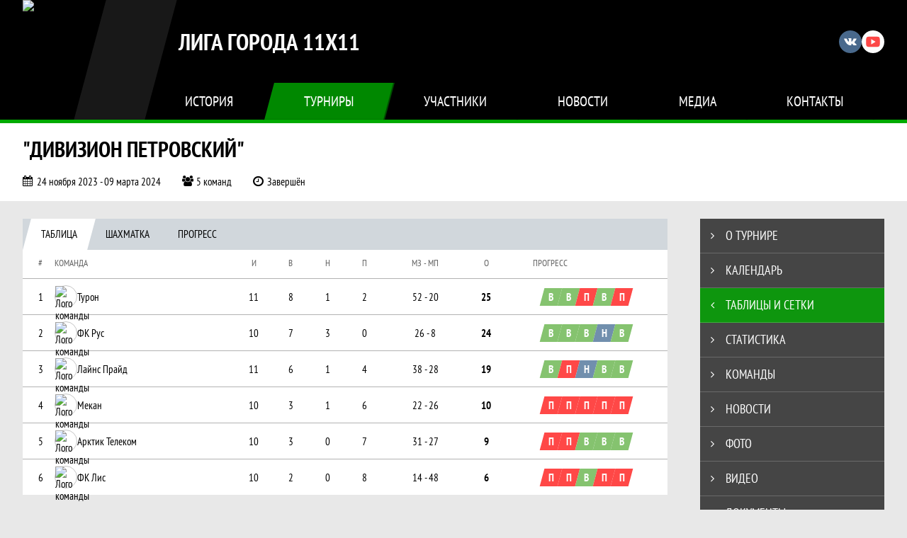

--- FILE ---
content_type: text/html; charset=UTF-8
request_url: https://ligagoroda.ru/tournament/1034850/tables
body_size: 19771
content:



<!DOCTYPE html>
<html lang="ru-RU">
<head>
    <meta charset="UTF-8">
            <meta name="viewport" content="width=device-width, initial-scale=1"/>
        <meta name="csrf-param" content="_csrf">
<meta name="csrf-token" content="o59oYAagUGsUV3clG9fO_An4R9ZOsUZoAJZLRU7XnqDt0VEkU9kSWXowJmE2uKmvPcB2jDTdLBB3wyR3fbL3zw==">
        <title>Первый круг - Таблица. Официальный сайт</title>
                <style>:root {
	--color-bg-default: 0, 0, 0;
	--color-bg-accent: 0, 170, 0;
	--color-bg-color1: 0, 0, 0;
	--color-bg-color2: 42, 42, 42;
	--color-text-default: 255, 255, 255;
	--color-text-accent: 255, 255, 255;
	--color-text-color1: 255, 255, 255;
	--color-text-color2: 255, 255, 255;
	--color-text-base: 0, 0, 0;
	--color-text-additional: 101, 101, 101;
	--color-bg-base: 232, 232, 232;
	--color-bg-additional: 255, 255, 255;
	--team-logo-form: 50%;
	--person-logo-form: 50%;
	--team-logo-border: 1px solid #c5c5c5;
}</style>    <meta name="og:url" content="https://ligagoroda.ru/tournament/1034850/tables">
<meta name="og:title" content="Первый круг - Таблица. Официальный сайт">
<meta name="twitter:title" content="Первый круг - Таблица. Официальный сайт">
<meta name="description" content="Сайт ЛИГА ГОРОДА 11Х11. Результаты игр, календарь матчей, турнирные таблицы, статистика игроков, новости, все турниры и чемпионаты - следите за обновлением на сайте ЛИГА ГОРОДА, принимайте участие. Создано с помощью Join.Football - конструктор спортивных сайтов с крутым футбольным движком. Лучшее решение, чтобы создать футбольный сайт турнира, лиги или федерации">
<meta name="og:description" content="Сайт ЛИГА ГОРОДА 11Х11. Результаты игр, календарь матчей, турнирные таблицы, статистика игроков, новости, все турниры и чемпионаты - следите за обновлением на сайте ЛИГА ГОРОДА, принимайте участие. Создано с помощью Join.Football - конструктор спортивных сайтов с крутым футбольным движком. Лучшее решение, чтобы создать футбольный сайт турнира, лиги или федерации">
<meta name="twitter:description" content="Сайт ЛИГА ГОРОДА 11Х11. Результаты игр, календарь матчей, турнирные таблицы, статистика игроков, новости, все турниры и чемпионаты - следите за обновлением на сайте ЛИГА ГОРОДА, принимайте участие. Создано с помощью Join.Football - конструктор спортивных сайтов с крутым футбольным движком. Лучшее решение, чтобы создать футбольный сайт турнира, лиги или федерации">
<meta name="keywords" content=" &quot;Дивизион Петровский&quot;, матчи, календарь, результаты, статистика, бомбардиры, Зимний 2023-2024, ЛИГА ГОРОДА 11Х11, ЛИГА ГОРОДА">
<meta name="og:type" content="article">
<meta name="og:image" content="https://st.joinsport.io/tournament/1034850/cover/6561127f536a0_thumb.png">
<meta property="og:image" content="https://st.joinsport.io/tournament/1034850/cover/6561127f536a0_thumb.png">
<meta name="og:site_name" content="ЛИГА ГОРОДА 11Х11">
<meta name="twitter:site" content="ЛИГА ГОРОДА 11Х11">
<link type="image/x-icon" href="https://st.joinsport.io/league/1011560/PANMH06hoOc.ico" rel="icon">
<link href="/assets/02b876ddb42ed63bf9310bde53b9a597/themes/smoothness/jquery-ui.css?v=1768200197" rel="stylesheet">
<link href="/css/normalize.css?v=1768200063" rel="stylesheet">
<link href="/plugins/font-awesome/css/font-awesome.min.css?v=1768200064" rel="stylesheet">
<link href="/frontend/css/desktop/main.min.css?v=1768200064" rel="stylesheet">
<link href="/frontend/css/desktop/theme-standard.min.css?v=1768200064" rel="stylesheet">
<link href="/frontend/css/common/dark.min.css?v=1768200064" rel="stylesheet">
<link href="/plugins/tinyslider/tinyslider.min.css?v=1768200064" rel="stylesheet">
<link href="/frontend/css/mobile/main.min.css?v=1768200064" rel="stylesheet">
<link href="/frontend/css/mobile/theme-standard.min.css?v=1768200064" rel="stylesheet">
<script src="/assets/6546d4b284ca44708269754b62ae49ae/js/polyglot.min.js?v=1768200194"></script>
<script>var LeagueColors = {
	'ColorBgDefault': 'rgba(0, 0, 0, 1)',
	'ColorBgAccent': 'rgba(0, 170, 0, 1)',
	'ColorBgColor1': 'rgba(0, 0, 0, 1)',
	'ColorBgColor2': 'rgba(42, 42, 42, 1)',
	'ColorTextDefault': 'rgba(255, 255, 255, 1)',
	'ColorTextAccent': 'rgba(255, 255, 255, 1)',
	'ColorTextColor1': 'rgba(255, 255, 255, 1)',
	'ColorTextColor2': 'rgba(255, 255, 255, 1)',
}
var polyglot = new Polyglot({locale: "ru-RU"});</script></head>

<body class="body theme-standard football-theme darkable">
    
            
<header class="header header--logo-left">
    <div class="header__container">
        <div class="header__wrapper">
            <div class="header__top">
                <a class="header__logo header-logo--shadow" href="/">
                    <img src="https://st.joinsport.io/league/1011560/logo/660e98ac71a6f_172x172.png" width="172" height="169" alt="ЛИГА ГОРОДА 11Х11">
                </a>
                                <a class="header__title" href="/">
                                            <span class="header__title--full">ЛИГА ГОРОДА 11Х11</span>
                        <span class="header__title--short">ЛИГА ГОРОДА</span>
                                    </a>
                
    <ul class="socials">
                    <li class="socials__item socials__item--vk">
                <a class="socials__link" href="https://vk.com/ligagoroda" target="_blank">
                    <svg class="svg-icon--vk" version="1.1" xmlns="http://www.w3.org/2000/svg" xmlns:xlink="http://www.w3.org/1999/xlink" x="0px" y="0px" viewBox="0 0 1000 1000" enable-background="new 0 0 1000 1000" xml:space="preserve"><g><g id="e6c6b53d3c8160b22dad35a0f710525a"><path d="M985.9,763.3c-11.3,12.8-41.5,15.6-41.5,15.6h-161c0,0-22.5,5.3-62.3-36.4c-27.4-28.6-55.5-70.8-77.9-88.3c-13.4-10.5-26-5.2-26-5.2s-23.5,1.1-26,26c-4.4,43.6-10.4,67.5-10.4,67.5s-2.9,18.4-10.4,26c-8,8-20.8,10.4-20.8,10.4S327.4,829,154.9,550.3C30.4,349.3,14.7,290.7,14.7,290.7s-10.6-14.2,0-31.2c11.1-17.9,26-15.6,26-15.6h145.4c0,0,16.1,1.7,26,10.4c10.8,9.5,15.6,26,15.6,26s31.9,77.1,67.5,135c49.3,80.1,72.7,72.7,72.7,72.7s42.5-11.8,15.6-192.2c-3.7-24.9-51.9-31.2-51.9-31.2s-0.4-21.5,10.4-31.2c12.4-11,26-10.4,26-10.4s21.6-3.8,98.7-5.2c39-0.7,67.5,0,67.5,0s19-0.6,41.5,15.6c10.9,7.8,10.4,26,10.4,26s-4.6,130.1,0,197.4c2,28.9,15.6,31.2,15.6,31.2s14.6,11.3,72.7-72.7c36.8-53.2,67.5-129.8,67.5-129.8s7.6-21.9,15.6-31.2c7.6-8.9,20.8-10.4,20.8-10.4h187c0,0,11.5-0.4,15.6,10.4c3.7,9.9,0,31.2,0,31.2s-2,23.5-20.8,51.9C915.7,404.5,830.1,514,830.1,514s-6.4,14.9-5.2,26c1.4,12.2,10.4,20.8,10.4,20.8s64.5,58.4,109.1,109.1c24.1,27.4,41.5,62.3,41.5,62.3S995.1,752.9,985.9,763.3z"></path></g></g></svg>                </a>
            </li>
                    <li class="socials__item socials__item--yt">
                <a class="socials__link" href="https://www.youtube.com/@liga_goroda" target="_blank">
                    <svg class="svg-icon--yt" version="1.1" xmlns="http://www.w3.org/2000/svg" xmlns:xlink="http://www.w3.org/1999/xlink" x="0px" y="0px" viewBox="0 0 1000 1000" enable-background="new 0 0 1000 1000" xml:space="preserve"><g><g transform="translate(0.000000,228.000000) scale(0.100000,-0.100000)"><path d="M2952.4,909.6c-971.8-32.5-1569.8-81.3-1787.6-146.3c-490.8-146.3-793-539.5-923-1199.3C76.1-1274.4,50.1-3569,193.1-4726c91-734.6,334.8-1186.3,757.3-1391c403-198.3,1342.3-260,4033.4-263.3c1823.3,0,3139.6,39,3623.9,113.8c705.3,110.5,1082.3,594.8,1199.3,1540.6c143,1157,117,3451.6-48.8,4290.1c-126.7,656.5-416,1036.8-906.8,1196C8393.1,909.6,5292.5,987.6,2952.4,909.6z M5367.2-1833.5c799.5-477.8,1452.8-880.8,1452.8-893.8c0-13-653.3-416-1452.8-893.8c-802.8-481-1488.5-893.8-1527.5-919.8l-74.7-45.5v1859v1859.1l74.7-45.5C3878.7-939.7,4564.5-1352.5,5367.2-1833.5z"></path></g></g></svg>                </a>
            </li>
            </ul>
                <button class="button header__hamburger js-mobile-menu-hamburger"><span></span></button>
            </div>
        </div>
        <nav id="w1" class="navigation"><div class="navigation__wrapper"><ul class="navigation__list"><li class="navigation__unit navigation__unit--dropdown js-drop-menu"><a class="navigation__unit-link" href="/page/1024551"><span class="navigation__unit-container">История</span></a><div class="drop-menu-wrapper"><ul class="drop-menu"><li class="drop-menu__item desktop-hide"><a class="drop-menu__item-link" href="/page/1024551">История</a></li></ul></div></li>
<li class="navigation__unit navigation__unit--active navigation__unit--dropdown js-drop-menu"><a class="navigation__unit-link navigation__unit-link--open" href="/tournaments"><span class="navigation__unit-container navigation__unit-container--open">Турниры</span></a><div class="drop-menu-wrapper"><ul class="drop-menu"><li class="drop-menu__item navigation__unit--active"><a class="drop-menu__item-link" href="/tournament/1034850/tables">Зимний 2023-2024</a></li>
<li class="drop-menu__item"><a class="drop-menu__item-link" href="/tournament/1033223">ОСЕННИЙ КУБОК 2023</a></li>
<li class="drop-menu__item"><a class="drop-menu__item-link" href="/tournament/1030803/tables">V Сезон 11Х11 (2023)</a></li>
<li class="drop-menu__item"><a class="drop-menu__item-link" href="/tournament/1038357">VI СЕЗОН (2024)</a></li>
<li class="drop-menu__item"><a class="drop-menu__item-link" href="/tournament/1038694">Лига Города|Кибер </a></li>
<li class="drop-menu__item"><a class="drop-menu__item-link" href="/tournaments">Все турниры</a></li>
<li class="drop-menu__item"><a class="drop-menu__item-link" href="/matches">Все матчи</a></li></ul></div></li>
<li class="navigation__unit navigation__unit--dropdown js-drop-menu"><a class="navigation__unit-link" href="/participants/teams"><span class="navigation__unit-container">Участники</span></a><div class="drop-menu-wrapper"><ul class="drop-menu"><li class="drop-menu__item"><a class="drop-menu__item-link" href="/participants/teams">Команды</a></li>
<li class="drop-menu__item"><a class="drop-menu__item-link" href="/participants/players">Игроки</a></li></ul></div></li>
<li class="navigation__unit"><a class="navigation__unit-link" href="/posts"><span class="navigation__unit-container">Новости</span></a></li>
<li class="navigation__unit navigation__unit--dropdown js-drop-menu"><a class="navigation__unit-link" href="/photos"><span class="navigation__unit-container">Медиа</span></a><div class="drop-menu-wrapper"><ul class="drop-menu"><li class="drop-menu__item"><a class="drop-menu__item-link" href="/photos">Фото</a></li>
<li class="drop-menu__item"><a class="drop-menu__item-link" href="/videos">Видео</a></li></ul></div></li>
<li class="navigation__unit navigation__unit--dropdown js-drop-menu"><a class="navigation__unit-link" href="/page/1024552"><span class="navigation__unit-container">Контакты</span></a><div class="drop-menu-wrapper"><ul class="drop-menu"><li class="drop-menu__item desktop-hide"><a class="drop-menu__item-link" href="/page/1024552">Контакты</a></li></ul></div></li></ul></div></nav>    </div>
    <div class="header__line mobile-hide"></div>
</header>

                
<section class="tournament">
    <div class="tournament-wrapper">
                    <h2 class="tournament__title"> "Дивизион Петровский"</h2>
                <ul class="tournament__info">
            <li class="tournament__info-item tournament__info-dates">
                24 ноября 2023 - 09 марта 2024            </li>
                            <li class="tournament__info-item tournament__info-teams-number">
                    5 команд                </li>
                        <li class="tournament__info-item tournament__info-status">Завершён</li>
        </ul>
    </div>
</section>
    <main class="main">
        <div class="main-container">
        <div class="main-content ">
                
    
    
    
    

<div class="mobile-notification  js-mobile-notification desktop-hide">
    Полная версия сайта - в горизонтальном положении    <svg class="mobile-notification__icon" width="18" height="18"><use xlink:href="/img/icons.svg#mobile-phone"></use></svg>
</div>

<section class="grids">
    <h1 class="visually-hidden">Первый круг - Таблица. Официальный сайт</h1>
            <section class="tabs tabs--grids js-tournament-tabs">
            
<div class="tabs__navigation">
    
<ul class="tabs__list js-tabs" data-callback="chessInit" data-cont-id="tournaments-tables">
    <li class="tabs__item tabs--active js-active" data-tab-id="tournaments-tables-table">
        <a class="tabs__text">
            <span class="tabs__text-container">Таблица</span>
        </a>
    </li>
            <li class="tabs__item tabs__item--chess mobile-hide" data-tab-id="tournaments-tables-chess">
            <a class="tabs__text">
                <span class="tabs__text-container">Шахматка</span>
            </a>
        </li>
                <li class="tabs__item" data-tab-id="tournaments-tables-progress">
            <a class="tabs__text">
                <span class="tabs__text-container">Прогресс</span>
            </a>
        </li>
    </ul>
    </div>
            <div class="tabs__content" id="tournaments-tables">
                <div class="tabs__pane tabs__pane--active js-tab-cont js-show" id="tournaments-tables-table">
                    
<div class="custom-table custom-table-table ">
    <div class="custom-table__head">
        <div class="custom-table__color custom-table__cell"></div>
        <div class="custom-table__number custom-table__cell">
            <div class="custom-table__content">#</div>
        </div>
        <div class="custom-table__team custom-table__cell">
            <div class="custom-table__content">Команда</div>
        </div>
        <div class="custom-table__var custom-table__cell">
            <div class="custom-table__content" title="Игр">И</div>
        </div>
                    <div class="custom-table__var custom-table__cell">
                <div class="custom-table__content" title="Выиграно">В</div>
            </div>
                                                    <div class="custom-table__var custom-table__cell custom-table__cell--draws">
                    <div class="custom-table__content" title="Ничьих">Н</div>
                </div>
                                                <div class="custom-table__var custom-table__cell">
                <div class="custom-table__content" title="Поражений">П</div>
            </div>
            <div class="custom-table__var custom-table__var-long custom-table__cell">
                <div class="custom-table__content" title="Мячей забито-Мячей пропущено">
                    МЗ - МП                </div>
            </div>
            <div class="custom-table__var custom-table__cell">
                <div class="custom-table__content" title="Очки">О</div>
            </div>
                            <div class="custom-table__progress custom-table__cell">
                <div class="custom-table__content">Прогресс</div>
            </div>
            </div>
    <ul class="custom-table__body">
                    
<li class="custom-table__line" >
    <div class="custom-table__row">
        
<div class="custom-table__color custom-table__cell"></div>
<div class="custom-table__number custom-table__cell">
    <div class="custom-table__content">
        <div class="custom-table__number-wrapper">
            1        </div>
    </div>
</div>
<a class="custom-table__team custom-table__cell" href="/tournament/1034850/teams/application?team_id=1323520">
    <div class="custom-table__team-picture">
        <img class="custom-table__team-img" src="https://st.joinsport.io/team/1323520/logo/650defad6bd83_100x100.jpg" width="30" height="30" alt="Лого команды">
    </div>
    <div class="custom-table__team-container">
        <div class="custom-table__team-name">Турон</div>
            </div>
</a>
        <div class="custom-table__var custom-table__cell custom-table__var--games">
            <div class="custom-table__content">11</div>
        </div>
                    <div class="custom-table__var custom-table__cell">
                <div class="custom-table__content">8</div>
            </div>
                                                    <div class="custom-table__var custom-table__cell custom-table__cell--draws">
                    <div class="custom-table__content">1</div>
                </div>
                                                <div class="custom-table__var custom-table__cell">
                <div class="custom-table__content">2</div>
            </div>
            <div class="custom-table__var custom-table__var-long custom-table__cell custom-table__var--diff">
                <div class="custom-table__content">52 - 20</div>
            </div>
            <div class="custom-table__var custom-table__score custom-table__cell">
                <div class="custom-table__content">25</div>
            </div>
                
<div class="custom-table__progress custom-table__cell">
    <div class="custom-table__content">
                                <ul class="progress">
                                                        <li class="progress__item progress__item--win">
                        <a class="progress__link" href="/match/3733239" title="03.02.24, Мекан 1 : 4 Турон">
                            <span class="progress__text">В</span>
                        </a>
                    </li>
                                                        <li class="progress__item progress__item--win">
                        <a class="progress__link" href="/match/3733236" title="10.02.24, Лайнс Прайд 0 : 6 Турон">
                            <span class="progress__text">В</span>
                        </a>
                    </li>
                                                        <li class="progress__item progress__item--loss">
                        <a class="progress__link" href="/match/3733241" title="17.02.24, Турон 1 : 8 Арктик Телеком">
                            <span class="progress__text">П</span>
                        </a>
                    </li>
                                                        <li class="progress__item progress__item--win">
                        <a class="progress__link" href="/match/3733243" title="24.02.24, ФК Лис 1 : 7 Турон">
                            <span class="progress__text">В</span>
                        </a>
                    </li>
                                                        <li class="progress__item progress__item--loss">
                        <a class="progress__link" href="/match/3733247" title="02.03.24, Турон 0 : 1 ФК Рус">
                            <span class="progress__text">П</span>
                        </a>
                    </li>
                            </ul>
            </div>
</div>
    </div>
</li>

<li class="custom-table__line" >
    <div class="custom-table__row">
        
<div class="custom-table__color custom-table__cell"></div>
<div class="custom-table__number custom-table__cell">
    <div class="custom-table__content">
        <div class="custom-table__number-wrapper">
            2        </div>
    </div>
</div>
<a class="custom-table__team custom-table__cell" href="/tournament/1034850/teams/application?team_id=1339974">
    <div class="custom-table__team-picture">
        <img class="custom-table__team-img" src="https://st.joinsport.io/team/1339974/logo/662346e3c0a50_100x100.png" width="30" height="30" alt="Лого команды">
    </div>
    <div class="custom-table__team-container">
        <div class="custom-table__team-name">ФК Рус</div>
            </div>
</a>
        <div class="custom-table__var custom-table__cell custom-table__var--games">
            <div class="custom-table__content">10</div>
        </div>
                    <div class="custom-table__var custom-table__cell">
                <div class="custom-table__content">7</div>
            </div>
                                                    <div class="custom-table__var custom-table__cell custom-table__cell--draws">
                    <div class="custom-table__content">3</div>
                </div>
                                                <div class="custom-table__var custom-table__cell">
                <div class="custom-table__content">0</div>
            </div>
            <div class="custom-table__var custom-table__var-long custom-table__cell custom-table__var--diff">
                <div class="custom-table__content">26 - 8</div>
            </div>
            <div class="custom-table__var custom-table__score custom-table__cell">
                <div class="custom-table__content">24</div>
            </div>
                
<div class="custom-table__progress custom-table__cell">
    <div class="custom-table__content">
                                <ul class="progress">
                                                        <li class="progress__item progress__item--win">
                        <a class="progress__link" href="/match/3733231" title="27.01.24, ФК Рус 5 : 0 Арктик Телеком">
                            <span class="progress__text">В</span>
                        </a>
                    </li>
                                                        <li class="progress__item progress__item--win">
                        <a class="progress__link" href="/match/3733237" title="03.02.24, ФК Рус 4 : 0 ФК Лис">
                            <span class="progress__text">В</span>
                        </a>
                    </li>
                                                        <li class="progress__item progress__item--win">
                        <a class="progress__link" href="/match/3733235" title="10.02.24, Мекан 0 : 1 ФК Рус">
                            <span class="progress__text">В</span>
                        </a>
                    </li>
                                                        <li class="progress__item progress__item--draw">
                        <a class="progress__link" href="/match/3733242" title="17.02.24, ФК Рус 5 : 5 Лайнс Прайд">
                            <span class="progress__text">Н</span>
                        </a>
                    </li>
                                                        <li class="progress__item progress__item--win">
                        <a class="progress__link" href="/match/3733247" title="02.03.24, Турон 0 : 1 ФК Рус">
                            <span class="progress__text">В</span>
                        </a>
                    </li>
                            </ul>
            </div>
</div>
    </div>
</li>

<li class="custom-table__line" >
    <div class="custom-table__row">
        
<div class="custom-table__color custom-table__cell"></div>
<div class="custom-table__number custom-table__cell">
    <div class="custom-table__content">
        <div class="custom-table__number-wrapper">
            3        </div>
    </div>
</div>
<a class="custom-table__team custom-table__cell" href="/tournament/1034850/teams/application?team_id=1302814">
    <div class="custom-table__team-picture">
        <img class="custom-table__team-img" src="https://st.joinsport.io/team/1302814/logo/6455727ceac2a_100x100.jpg" width="30" height="30" alt="Лого команды">
    </div>
    <div class="custom-table__team-container">
        <div class="custom-table__team-name">Лайнс Прайд</div>
            </div>
</a>
        <div class="custom-table__var custom-table__cell custom-table__var--games">
            <div class="custom-table__content">11</div>
        </div>
                    <div class="custom-table__var custom-table__cell">
                <div class="custom-table__content">6</div>
            </div>
                                                    <div class="custom-table__var custom-table__cell custom-table__cell--draws">
                    <div class="custom-table__content">1</div>
                </div>
                                                <div class="custom-table__var custom-table__cell">
                <div class="custom-table__content">4</div>
            </div>
            <div class="custom-table__var custom-table__var-long custom-table__cell custom-table__var--diff">
                <div class="custom-table__content">38 - 28</div>
            </div>
            <div class="custom-table__var custom-table__score custom-table__cell">
                <div class="custom-table__content">19</div>
            </div>
                
<div class="custom-table__progress custom-table__cell">
    <div class="custom-table__content">
                                <ul class="progress">
                                                        <li class="progress__item progress__item--win">
                        <a class="progress__link" href="/match/3733238" title="03.02.24, Арктик Телеком 0 : 3 Лайнс Прайд">
                            <span class="progress__text">В</span>
                        </a>
                    </li>
                                                        <li class="progress__item progress__item--loss">
                        <a class="progress__link" href="/match/3733236" title="10.02.24, Лайнс Прайд 0 : 6 Турон">
                            <span class="progress__text">П</span>
                        </a>
                    </li>
                                                        <li class="progress__item progress__item--draw">
                        <a class="progress__link" href="/match/3733242" title="17.02.24, ФК Рус 5 : 5 Лайнс Прайд">
                            <span class="progress__text">Н</span>
                        </a>
                    </li>
                                                        <li class="progress__item progress__item--win">
                        <a class="progress__link" href="/match/3733244" title="24.02.24, Мекан 1 : 2 Лайнс Прайд">
                            <span class="progress__text">В</span>
                        </a>
                    </li>
                                                        <li class="progress__item progress__item--win">
                        <a class="progress__link" href="/match/3733245" title="02.03.24, Лайнс Прайд 5 : 2 ФК Лис">
                            <span class="progress__text">В</span>
                        </a>
                    </li>
                            </ul>
            </div>
</div>
    </div>
</li>

<li class="custom-table__line" >
    <div class="custom-table__row">
        
<div class="custom-table__color custom-table__cell"></div>
<div class="custom-table__number custom-table__cell">
    <div class="custom-table__content">
        <div class="custom-table__number-wrapper">
            4        </div>
    </div>
</div>
<a class="custom-table__team custom-table__cell" href="/tournament/1034850/teams/application?team_id=1288889">
    <div class="custom-table__team-picture">
        <img class="custom-table__team-img" src="https://st.joinsport.io/team/1288889/logo/64065d05b10e4_100x100.png" width="30" height="30" alt="Лого команды">
    </div>
    <div class="custom-table__team-container">
        <div class="custom-table__team-name">Мекан</div>
            </div>
</a>
        <div class="custom-table__var custom-table__cell custom-table__var--games">
            <div class="custom-table__content">10</div>
        </div>
                    <div class="custom-table__var custom-table__cell">
                <div class="custom-table__content">3</div>
            </div>
                                                    <div class="custom-table__var custom-table__cell custom-table__cell--draws">
                    <div class="custom-table__content">1</div>
                </div>
                                                <div class="custom-table__var custom-table__cell">
                <div class="custom-table__content">6</div>
            </div>
            <div class="custom-table__var custom-table__var-long custom-table__cell custom-table__var--diff">
                <div class="custom-table__content">22 - 26</div>
            </div>
            <div class="custom-table__var custom-table__score custom-table__cell">
                <div class="custom-table__content">10</div>
            </div>
                
<div class="custom-table__progress custom-table__cell">
    <div class="custom-table__content">
                                <ul class="progress">
                                                        <li class="progress__item progress__item--loss">
                        <a class="progress__link" href="/match/3733239" title="03.02.24, Мекан 1 : 4 Турон">
                            <span class="progress__text">П</span>
                        </a>
                    </li>
                                                        <li class="progress__item progress__item--loss">
                        <a class="progress__link" href="/match/3733235" title="10.02.24, Мекан 0 : 1 ФК Рус">
                            <span class="progress__text">П</span>
                        </a>
                    </li>
                                                        <li class="progress__item progress__item--loss">
                        <a class="progress__link" href="/match/3733240" title="17.02.24, ФК Лис 4 : 3 Мекан">
                            <span class="progress__text">П</span>
                        </a>
                    </li>
                                                        <li class="progress__item progress__item--loss">
                        <a class="progress__link" href="/match/3733244" title="24.02.24, Мекан 1 : 2 Лайнс Прайд">
                            <span class="progress__text">П</span>
                        </a>
                    </li>
                                                        <li class="progress__item progress__item--loss">
                        <a class="progress__link" href="/match/3733246" title="02.03.24, Арктик Телеком 6 : 0 Мекан">
                            <span class="progress__text">П</span>
                        </a>
                    </li>
                            </ul>
            </div>
</div>
    </div>
</li>

<li class="custom-table__line" >
    <div class="custom-table__row">
        
<div class="custom-table__color custom-table__cell"></div>
<div class="custom-table__number custom-table__cell">
    <div class="custom-table__content">
        <div class="custom-table__number-wrapper">
            5        </div>
    </div>
</div>
<a class="custom-table__team custom-table__cell" href="/tournament/1034850/teams/application?team_id=1288892">
    <div class="custom-table__team-picture">
        <img class="custom-table__team-img" src="https://st.joinsport.io/team/1288892/logo/660e760a12fd0_100x100.png" width="30" height="30" alt="Лого команды">
    </div>
    <div class="custom-table__team-container">
        <div class="custom-table__team-name">Арктик Телеком</div>
            </div>
</a>
        <div class="custom-table__var custom-table__cell custom-table__var--games">
            <div class="custom-table__content">10</div>
        </div>
                    <div class="custom-table__var custom-table__cell">
                <div class="custom-table__content">3</div>
            </div>
                                                    <div class="custom-table__var custom-table__cell custom-table__cell--draws">
                    <div class="custom-table__content">0</div>
                </div>
                                                <div class="custom-table__var custom-table__cell">
                <div class="custom-table__content">7</div>
            </div>
            <div class="custom-table__var custom-table__var-long custom-table__cell custom-table__var--diff">
                <div class="custom-table__content">31 - 27</div>
            </div>
            <div class="custom-table__var custom-table__score custom-table__cell">
                <div class="custom-table__content">9</div>
            </div>
                
<div class="custom-table__progress custom-table__cell">
    <div class="custom-table__content">
                                <ul class="progress">
                                                        <li class="progress__item progress__item--loss">
                        <a class="progress__link" href="/match/3733231" title="27.01.24, ФК Рус 5 : 0 Арктик Телеком">
                            <span class="progress__text">П</span>
                        </a>
                    </li>
                                                        <li class="progress__item progress__item--loss">
                        <a class="progress__link" href="/match/3733238" title="03.02.24, Арктик Телеком 0 : 3 Лайнс Прайд">
                            <span class="progress__text">П</span>
                        </a>
                    </li>
                                                        <li class="progress__item progress__item--win">
                        <a class="progress__link" href="/match/3733234" title="10.02.24, Арктик Телеком 11 : 0 ФК Лис">
                            <span class="progress__text">В</span>
                        </a>
                    </li>
                                                        <li class="progress__item progress__item--win">
                        <a class="progress__link" href="/match/3733241" title="17.02.24, Турон 1 : 8 Арктик Телеком">
                            <span class="progress__text">В</span>
                        </a>
                    </li>
                                                        <li class="progress__item progress__item--win">
                        <a class="progress__link" href="/match/3733246" title="02.03.24, Арктик Телеком 6 : 0 Мекан">
                            <span class="progress__text">В</span>
                        </a>
                    </li>
                            </ul>
            </div>
</div>
    </div>
</li>

<li class="custom-table__line" >
    <div class="custom-table__row">
        
<div class="custom-table__color custom-table__cell"></div>
<div class="custom-table__number custom-table__cell">
    <div class="custom-table__content">
        <div class="custom-table__number-wrapper">
            6        </div>
    </div>
</div>
<a class="custom-table__team custom-table__cell" href="/tournament/1034850/teams/application?team_id=1323521">
    <div class="custom-table__team-picture">
        <img class="custom-table__team-img" src="https://st.joinsport.io/team/1323521/logo/656181cfb8e70_100x100.jpg" width="30" height="30" alt="Лого команды">
    </div>
    <div class="custom-table__team-container">
        <div class="custom-table__team-name">ФК Лис</div>
            </div>
</a>
        <div class="custom-table__var custom-table__cell custom-table__var--games">
            <div class="custom-table__content">10</div>
        </div>
                    <div class="custom-table__var custom-table__cell">
                <div class="custom-table__content">2</div>
            </div>
                                                    <div class="custom-table__var custom-table__cell custom-table__cell--draws">
                    <div class="custom-table__content">0</div>
                </div>
                                                <div class="custom-table__var custom-table__cell">
                <div class="custom-table__content">8</div>
            </div>
            <div class="custom-table__var custom-table__var-long custom-table__cell custom-table__var--diff">
                <div class="custom-table__content">14 - 48</div>
            </div>
            <div class="custom-table__var custom-table__score custom-table__cell">
                <div class="custom-table__content">6</div>
            </div>
                
<div class="custom-table__progress custom-table__cell">
    <div class="custom-table__content">
                                <ul class="progress">
                                                        <li class="progress__item progress__item--loss">
                        <a class="progress__link" href="/match/3733237" title="03.02.24, ФК Рус 4 : 0 ФК Лис">
                            <span class="progress__text">П</span>
                        </a>
                    </li>
                                                        <li class="progress__item progress__item--loss">
                        <a class="progress__link" href="/match/3733234" title="10.02.24, Арктик Телеком 11 : 0 ФК Лис">
                            <span class="progress__text">П</span>
                        </a>
                    </li>
                                                        <li class="progress__item progress__item--win">
                        <a class="progress__link" href="/match/3733240" title="17.02.24, ФК Лис 4 : 3 Мекан">
                            <span class="progress__text">В</span>
                        </a>
                    </li>
                                                        <li class="progress__item progress__item--loss">
                        <a class="progress__link" href="/match/3733243" title="24.02.24, ФК Лис 1 : 7 Турон">
                            <span class="progress__text">П</span>
                        </a>
                    </li>
                                                        <li class="progress__item progress__item--loss">
                        <a class="progress__link" href="/match/3733245" title="02.03.24, Лайнс Прайд 5 : 2 ФК Лис">
                            <span class="progress__text">П</span>
                        </a>
                    </li>
                            </ul>
            </div>
</div>
    </div>
</li>
            </ul>
</div>


                </div>
                <div class="tabs__pane js-tab-cont js-tournament-chess" id="tournaments-tables-chess">
                    
<div class="custom-table custom-table-chess  js-chess">
    <div class="custom-table-chess__teams">
        <div class="custom-table__head">
            <div class="custom-table__color custom-table__cell"></div>
            <div class="custom-table__number custom-table__cell">
                <div class="custom-table__content">#</div>
            </div>
            <div class="custom-table__team custom-table__cell">
                <div class="custom-table__content">Команда</div>
            </div>
        </div>
                    <ul class="custom-table__body">
                                                        <li class="custom-table__line js-chess-team" data-row-index="0" >
                        <div class="custom-table__row">
                            
<div class="custom-table__color custom-table__cell"></div>
<div class="custom-table__number custom-table__cell">
    <div class="custom-table__content">
        <div class="custom-table__number-wrapper">
            1        </div>
    </div>
</div>
<a class="custom-table__team custom-table__cell" href="/tournament/1034850/teams/application?team_id=1323520">
    <div class="custom-table__team-picture">
        <img class="custom-table__team-img" src="https://st.joinsport.io/team/1323520/logo/650defad6bd83_100x100.jpg" width="30" height="30" alt="Лого команды">
    </div>
    <div class="custom-table__team-container">
        <div class="custom-table__team-name">Турон</div>
            </div>
</a>
                        </div>
                    </li>
                                                        <li class="custom-table__line js-chess-team" data-row-index="1" >
                        <div class="custom-table__row">
                            
<div class="custom-table__color custom-table__cell"></div>
<div class="custom-table__number custom-table__cell">
    <div class="custom-table__content">
        <div class="custom-table__number-wrapper">
            2        </div>
    </div>
</div>
<a class="custom-table__team custom-table__cell" href="/tournament/1034850/teams/application?team_id=1339974">
    <div class="custom-table__team-picture">
        <img class="custom-table__team-img" src="https://st.joinsport.io/team/1339974/logo/662346e3c0a50_100x100.png" width="30" height="30" alt="Лого команды">
    </div>
    <div class="custom-table__team-container">
        <div class="custom-table__team-name">ФК Рус</div>
            </div>
</a>
                        </div>
                    </li>
                                                        <li class="custom-table__line js-chess-team" data-row-index="2" >
                        <div class="custom-table__row">
                            
<div class="custom-table__color custom-table__cell"></div>
<div class="custom-table__number custom-table__cell">
    <div class="custom-table__content">
        <div class="custom-table__number-wrapper">
            3        </div>
    </div>
</div>
<a class="custom-table__team custom-table__cell" href="/tournament/1034850/teams/application?team_id=1302814">
    <div class="custom-table__team-picture">
        <img class="custom-table__team-img" src="https://st.joinsport.io/team/1302814/logo/6455727ceac2a_100x100.jpg" width="30" height="30" alt="Лого команды">
    </div>
    <div class="custom-table__team-container">
        <div class="custom-table__team-name">Лайнс Прайд</div>
            </div>
</a>
                        </div>
                    </li>
                                                        <li class="custom-table__line js-chess-team" data-row-index="3" >
                        <div class="custom-table__row">
                            
<div class="custom-table__color custom-table__cell"></div>
<div class="custom-table__number custom-table__cell">
    <div class="custom-table__content">
        <div class="custom-table__number-wrapper">
            4        </div>
    </div>
</div>
<a class="custom-table__team custom-table__cell" href="/tournament/1034850/teams/application?team_id=1288889">
    <div class="custom-table__team-picture">
        <img class="custom-table__team-img" src="https://st.joinsport.io/team/1288889/logo/64065d05b10e4_100x100.png" width="30" height="30" alt="Лого команды">
    </div>
    <div class="custom-table__team-container">
        <div class="custom-table__team-name">Мекан</div>
            </div>
</a>
                        </div>
                    </li>
                                                        <li class="custom-table__line js-chess-team" data-row-index="4" >
                        <div class="custom-table__row">
                            
<div class="custom-table__color custom-table__cell"></div>
<div class="custom-table__number custom-table__cell">
    <div class="custom-table__content">
        <div class="custom-table__number-wrapper">
            5        </div>
    </div>
</div>
<a class="custom-table__team custom-table__cell" href="/tournament/1034850/teams/application?team_id=1288892">
    <div class="custom-table__team-picture">
        <img class="custom-table__team-img" src="https://st.joinsport.io/team/1288892/logo/660e760a12fd0_100x100.png" width="30" height="30" alt="Лого команды">
    </div>
    <div class="custom-table__team-container">
        <div class="custom-table__team-name">Арктик Телеком</div>
            </div>
</a>
                        </div>
                    </li>
                                                        <li class="custom-table__line js-chess-team" data-row-index="5" >
                        <div class="custom-table__row">
                            
<div class="custom-table__color custom-table__cell"></div>
<div class="custom-table__number custom-table__cell">
    <div class="custom-table__content">
        <div class="custom-table__number-wrapper">
            6        </div>
    </div>
</div>
<a class="custom-table__team custom-table__cell" href="/tournament/1034850/teams/application?team_id=1323521">
    <div class="custom-table__team-picture">
        <img class="custom-table__team-img" src="https://st.joinsport.io/team/1323521/logo/656181cfb8e70_100x100.jpg" width="30" height="30" alt="Лого команды">
    </div>
    <div class="custom-table__team-container">
        <div class="custom-table__team-name">ФК Лис</div>
            </div>
</a>
                        </div>
                    </li>
                            </ul>
            </div>
            <div class="custom-table-chess__container ">
                        <div class="custom-table-chess__content js-chess-inner">
                <div class="custom-table__head js-chess-header">
                                            <div class="custom-table__cell custom-table-chess__cell  js-chess-cell" data-col-index="0">
                            <div class="custom-table__team-picture">
                                <img class="custom-table__team-img" src="https://st.joinsport.io/team/1323520/logo/650defad6bd83_100x100.jpg" width="30" height="30" alt="Лого команды" title="ФК ТУРОН">
                            </div>
                        </div>
                                            <div class="custom-table__cell custom-table-chess__cell  js-chess-cell" data-col-index="1">
                            <div class="custom-table__team-picture">
                                <img class="custom-table__team-img" src="https://st.joinsport.io/team/1339974/logo/662346e3c0a50_100x100.png" width="30" height="30" alt="Лого команды" title="ФК РУС">
                            </div>
                        </div>
                                            <div class="custom-table__cell custom-table-chess__cell  js-chess-cell" data-col-index="2">
                            <div class="custom-table__team-picture">
                                <img class="custom-table__team-img" src="https://st.joinsport.io/team/1302814/logo/6455727ceac2a_100x100.jpg" width="30" height="30" alt="Лого команды" title="Лайнс Прайд">
                            </div>
                        </div>
                                            <div class="custom-table__cell custom-table-chess__cell  js-chess-cell" data-col-index="3">
                            <div class="custom-table__team-picture">
                                <img class="custom-table__team-img" src="https://st.joinsport.io/team/1288889/logo/64065d05b10e4_100x100.png" width="30" height="30" alt="Лого команды" title="МЕКАН">
                            </div>
                        </div>
                                            <div class="custom-table__cell custom-table-chess__cell  js-chess-cell" data-col-index="4">
                            <div class="custom-table__team-picture">
                                <img class="custom-table__team-img" src="https://st.joinsport.io/team/1288892/logo/660e760a12fd0_100x100.png" width="30" height="30" alt="Лого команды" title="ФК СОЛНЕЧНЫЕ ЛЬВЫ">
                            </div>
                        </div>
                                            <div class="custom-table__cell custom-table-chess__cell  js-chess-cell" data-col-index="5">
                            <div class="custom-table__team-picture">
                                <img class="custom-table__team-img" src="https://st.joinsport.io/team/1323521/logo/656181cfb8e70_100x100.jpg" width="30" height="30" alt="Лого команды" title="ФК ЛИС">
                            </div>
                        </div>
                                    </div>
                <ul class="custom-table__body">
                    
<li class="custom-table__line js-chess-row" data-row-index="0">
    <div class="custom-table__row">
                    <div class="custom-table__cell custom-table-chess__cell  js-chess-cell"
                 data-row-index="0"
                 data-col-index="0"
            >
                <div class="custom-table__content">
                                            <div class="custom-table-chess__empty"></div>
                                    </div>
            </div>
                    <div class="custom-table__cell custom-table-chess__cell  js-chess-cell"
                 data-row-index="0"
                 data-col-index="1"
            >
                <div class="custom-table__content">
                                            
<div class="custom-table-chess__parts">
                                    <div class="custom-table-chess__part custom-table-chess__part--out">
                                <a class="custom-table-chess__score" title="Турон 0 : 0 ФК Рус"
                                            href="/match/3685836" target="_blank"
                                    >
                                            <span class="custom-table-chess__value">0 : 0</span>
                                    </a>
                            </div>
                                <div class="custom-table-chess__part custom-table-chess__part--out">
                                <a class="custom-table-chess__score custom-table-chess__score--loss" title="Турон 0 : 1 ФК Рус"
                                            href="/match/3733247" target="_blank"
                                    >
                                            <span class="custom-table-chess__value">0 : 1</span>
                                    </a>
                            </div>
            </div>
                                    </div>
            </div>
                    <div class="custom-table__cell custom-table-chess__cell  js-chess-cell"
                 data-row-index="0"
                 data-col-index="2"
            >
                <div class="custom-table__content">
                                            
<div class="custom-table-chess__parts">
                                    <div class="custom-table-chess__part custom-table-chess__part--out">
                                <a class="custom-table-chess__score custom-table-chess__score--win" title="Турон 5 : 3 Лайнс Прайд"
                                            href="/match/3709242" target="_blank"
                                    >
                                            <span class="custom-table-chess__value">5 : 3</span>
                                    </a>
                            </div>
                                <div class="custom-table-chess__part custom-table-chess__part--out">
                                <a class="custom-table-chess__score custom-table-chess__score--win" title="Турон 6 : 0 Лайнс Прайд"
                                            href="/match/3733236" target="_blank"
                                    >
                                            <span class="custom-table-chess__value">6 : 0</span>
                                    </a>
                            </div>
            </div>
                                    </div>
            </div>
                    <div class="custom-table__cell custom-table-chess__cell  js-chess-cell"
                 data-row-index="0"
                 data-col-index="3"
            >
                <div class="custom-table__content">
                                            
<div class="custom-table-chess__parts">
                                    <div class="custom-table-chess__part custom-table-chess__part--out">
                                <a class="custom-table-chess__score custom-table-chess__score--win" title="Турон 4 : 3 Мекан"
                                            href="/match/3719426" target="_blank"
                                    >
                                            <span class="custom-table-chess__value">4 : 3</span>
                                    </a>
                            </div>
                                <div class="custom-table-chess__part custom-table-chess__part--out">
                                <a class="custom-table-chess__score custom-table-chess__score--win" title="Турон 4 : 1 Мекан"
                                            href="/match/3733239" target="_blank"
                                    >
                                            <span class="custom-table-chess__value">4 : 1</span>
                                    </a>
                            </div>
            </div>
                                    </div>
            </div>
                    <div class="custom-table__cell custom-table-chess__cell  js-chess-cell"
                 data-row-index="0"
                 data-col-index="4"
            >
                <div class="custom-table__content">
                                            
<div class="custom-table-chess__parts">
                                    <div class="custom-table-chess__part custom-table-chess__part--out">
                                <a class="custom-table-chess__score custom-table-chess__score--win" title="Турон 3 : 1 Арктик Телеком"
                                            href="/match/3675648" target="_blank"
                                    >
                                            <span class="custom-table-chess__value">3 : 1</span>
                                    </a>
                            </div>
                                <div class="custom-table-chess__part custom-table-chess__part--out">
                                <a class="custom-table-chess__score custom-table-chess__score--loss" title="Турон 1 : 8 Арктик Телеком"
                                            href="/match/3733241" target="_blank"
                                    >
                                            <span class="custom-table-chess__value">1 : 8</span>
                                    </a>
                            </div>
            </div>
                                    </div>
            </div>
                    <div class="custom-table__cell custom-table-chess__cell  js-chess-cell"
                 data-row-index="0"
                 data-col-index="5"
            >
                <div class="custom-table__content">
                                            
<div class="custom-table-chess__parts">
                                    <div class="custom-table-chess__part custom-table-chess__part--out">
                                <a class="custom-table-chess__score custom-table-chess__score--win" title="Турон 7 : 2 ФК Лис"
                                            href="/match/3733233" target="_blank"
                                    >
                                            <span class="custom-table-chess__value">7 : 2</span>
                                    </a>
                            </div>
                                <div class="custom-table-chess__part custom-table-chess__part--out">
                                <a class="custom-table-chess__score custom-table-chess__score--win" title="Турон 7 : 1 ФК Лис"
                                            href="/match/3733243" target="_blank"
                                    >
                                            <span class="custom-table-chess__value">7 : 1</span>
                                    </a>
                            </div>
            </div>
                                    </div>
            </div>
            </div>
</li>


<li class="custom-table__line js-chess-row" data-row-index="1">
    <div class="custom-table__row">
                    <div class="custom-table__cell custom-table-chess__cell  js-chess-cell"
                 data-row-index="1"
                 data-col-index="0"
            >
                <div class="custom-table__content">
                                            
<div class="custom-table-chess__parts">
                                    <div class="custom-table-chess__part custom-table-chess__part--out">
                                <a class="custom-table-chess__score" title="ФК Рус 0 : 0 Турон"
                                            href="/match/3685836" target="_blank"
                                    >
                                            <span class="custom-table-chess__value">0 : 0</span>
                                    </a>
                            </div>
                                <div class="custom-table-chess__part custom-table-chess__part--out">
                                <a class="custom-table-chess__score custom-table-chess__score--win" title="ФК Рус 1 : 0 Турон"
                                            href="/match/3733247" target="_blank"
                                    >
                                            <span class="custom-table-chess__value">1 : 0</span>
                                    </a>
                            </div>
            </div>
                                    </div>
            </div>
                    <div class="custom-table__cell custom-table-chess__cell  js-chess-cell"
                 data-row-index="1"
                 data-col-index="1"
            >
                <div class="custom-table__content">
                                            <div class="custom-table-chess__empty"></div>
                                    </div>
            </div>
                    <div class="custom-table__cell custom-table-chess__cell  js-chess-cell"
                 data-row-index="1"
                 data-col-index="2"
            >
                <div class="custom-table__content">
                                            
<div class="custom-table-chess__parts">
                                    <div class="custom-table-chess__part custom-table-chess__part--out">
                                <a class="custom-table-chess__score custom-table-chess__score--win" title="ФК Рус 3 : 0 Лайнс Прайд"
                                            href="/match/3685833" target="_blank"
                                    >
                                            <span class="custom-table-chess__value">3 : 0</span>
                                    </a>
                            </div>
                                <div class="custom-table-chess__part custom-table-chess__part--out">
                                <a class="custom-table-chess__score" title="ФК Рус 5 : 5 Лайнс Прайд"
                                            href="/match/3733242" target="_blank"
                                    >
                                            <span class="custom-table-chess__value">5 : 5</span>
                                    </a>
                            </div>
            </div>
                                    </div>
            </div>
                    <div class="custom-table__cell custom-table-chess__cell  js-chess-cell"
                 data-row-index="1"
                 data-col-index="3"
            >
                <div class="custom-table__content">
                                            
<div class="custom-table-chess__parts">
                                    <div class="custom-table-chess__part custom-table-chess__part--out">
                                <a class="custom-table-chess__score" title="ФК Рус 2 : 2 Мекан"
                                            href="/match/3709244" target="_blank"
                                    >
                                            <span class="custom-table-chess__value">2 : 2</span>
                                    </a>
                            </div>
                                <div class="custom-table-chess__part custom-table-chess__part--out">
                                <a class="custom-table-chess__score custom-table-chess__score--win" title="ФК Рус 1 : 0 Мекан"
                                            href="/match/3733235" target="_blank"
                                    >
                                            <span class="custom-table-chess__value">1 : 0</span>
                                    </a>
                            </div>
            </div>
                                    </div>
            </div>
                    <div class="custom-table__cell custom-table-chess__cell  js-chess-cell"
                 data-row-index="1"
                 data-col-index="4"
            >
                <div class="custom-table__content">
                                            
<div class="custom-table-chess__parts">
                                    <div class="custom-table-chess__part custom-table-chess__part--out">
                                <a class="custom-table-chess__score custom-table-chess__score--win" title="ФК Рус 3 : 1 Арктик Телеком"
                                            href="/match/3685842" target="_blank"
                                    >
                                            <span class="custom-table-chess__value">3 : 1</span>
                                    </a>
                            </div>
                                <div class="custom-table-chess__part custom-table-chess__part--out">
                                <a class="custom-table-chess__score custom-table-chess__score--win" title="ФК Рус 5 : 0 Арктик Телеком"
                                            href="/match/3733231" target="_blank"
                                    >
                                            <span class="custom-table-chess__value">5 : 0</span>
                                    </a>
                            </div>
            </div>
                                    </div>
            </div>
                    <div class="custom-table__cell custom-table-chess__cell  js-chess-cell"
                 data-row-index="1"
                 data-col-index="5"
            >
                <div class="custom-table__content">
                                            
<div class="custom-table-chess__parts">
                                    <div class="custom-table-chess__part custom-table-chess__part--out">
                                <a class="custom-table-chess__score custom-table-chess__score--win" title="ФК Рус 2 : 0 ФК Лис"
                                            href="/match/3675647" target="_blank"
                                    >
                                            <span class="custom-table-chess__value">2 : 0</span>
                                    </a>
                            </div>
                                <div class="custom-table-chess__part custom-table-chess__part--out">
                                <a class="custom-table-chess__score custom-table-chess__score--win" title="ФК Рус 4 : 0 ФК Лис"
                                            href="/match/3733237" target="_blank"
                                    >
                                            <span class="custom-table-chess__value">4 : 0</span>
                                    </a>
                            </div>
            </div>
                                    </div>
            </div>
            </div>
</li>


<li class="custom-table__line js-chess-row" data-row-index="2">
    <div class="custom-table__row">
                    <div class="custom-table__cell custom-table-chess__cell  js-chess-cell"
                 data-row-index="2"
                 data-col-index="0"
            >
                <div class="custom-table__content">
                                            
<div class="custom-table-chess__parts">
                                    <div class="custom-table-chess__part custom-table-chess__part--out">
                                <a class="custom-table-chess__score custom-table-chess__score--loss" title="Лайнс Прайд 3 : 5 Турон"
                                            href="/match/3709242" target="_blank"
                                    >
                                            <span class="custom-table-chess__value">3 : 5</span>
                                    </a>
                            </div>
                                <div class="custom-table-chess__part custom-table-chess__part--out">
                                <a class="custom-table-chess__score custom-table-chess__score--loss" title="Лайнс Прайд 0 : 6 Турон"
                                            href="/match/3733236" target="_blank"
                                    >
                                            <span class="custom-table-chess__value">0 : 6</span>
                                    </a>
                            </div>
            </div>
                                    </div>
            </div>
                    <div class="custom-table__cell custom-table-chess__cell  js-chess-cell"
                 data-row-index="2"
                 data-col-index="1"
            >
                <div class="custom-table__content">
                                            
<div class="custom-table-chess__parts">
                                    <div class="custom-table-chess__part custom-table-chess__part--out">
                                <a class="custom-table-chess__score custom-table-chess__score--loss" title="Лайнс Прайд 0 : 3 ФК Рус"
                                            href="/match/3685833" target="_blank"
                                    >
                                            <span class="custom-table-chess__value">0 : 3</span>
                                    </a>
                            </div>
                                <div class="custom-table-chess__part custom-table-chess__part--out">
                                <a class="custom-table-chess__score" title="Лайнс Прайд 5 : 5 ФК Рус"
                                            href="/match/3733242" target="_blank"
                                    >
                                            <span class="custom-table-chess__value">5 : 5</span>
                                    </a>
                            </div>
            </div>
                                    </div>
            </div>
                    <div class="custom-table__cell custom-table-chess__cell  js-chess-cell"
                 data-row-index="2"
                 data-col-index="2"
            >
                <div class="custom-table__content">
                                            <div class="custom-table-chess__empty"></div>
                                    </div>
            </div>
                    <div class="custom-table__cell custom-table-chess__cell  js-chess-cell"
                 data-row-index="2"
                 data-col-index="3"
            >
                <div class="custom-table__content">
                                            
<div class="custom-table-chess__parts">
                                    <div class="custom-table-chess__part custom-table-chess__part--out">
                                <a class="custom-table-chess__score custom-table-chess__score--loss" title="Лайнс Прайд 1 : 4 Мекан"
                                            href="/match/3733232" target="_blank"
                                    >
                                            <span class="custom-table-chess__value">1 : 4</span>
                                    </a>
                            </div>
                                <div class="custom-table-chess__part custom-table-chess__part--out">
                                <a class="custom-table-chess__score custom-table-chess__score--win" title="Лайнс Прайд 2 : 1 Мекан"
                                            href="/match/3733244" target="_blank"
                                    >
                                            <span class="custom-table-chess__value">2 : 1</span>
                                    </a>
                            </div>
            </div>
                                    </div>
            </div>
                    <div class="custom-table__cell custom-table-chess__cell  js-chess-cell"
                 data-row-index="2"
                 data-col-index="4"
            >
                <div class="custom-table__content">
                                            
<div class="custom-table-chess__parts">
                                    <div class="custom-table-chess__part custom-table-chess__part--out">
                                <a class="custom-table-chess__score custom-table-chess__score--win" title="Лайнс Прайд 5 : 1 Арктик Телеком"
                                            href="/match/3732755" target="_blank"
                                    >
                                            <span class="custom-table-chess__value">5 : 1</span>
                                    </a>
                            </div>
                                <div class="custom-table-chess__part custom-table-chess__part--out">
                                <a class="custom-table-chess__score custom-table-chess__score--additional custom-table-chess__score--win" title="Лайнс Прайд 3 : 0 ТП Арктик Телеком"
                                            href="/match/3733238" target="_blank"
                                    >
                                            <span class="custom-table-chess__value">3 : 0</span>
                                    </a>
                            </div>
            </div>
                                    </div>
            </div>
                    <div class="custom-table__cell custom-table-chess__cell  js-chess-cell"
                 data-row-index="2"
                 data-col-index="5"
            >
                <div class="custom-table__content">
                                            
<div class="custom-table-chess__parts">
                                    <div class="custom-table-chess__part custom-table-chess__part--out">
                                <a class="custom-table-chess__score custom-table-chess__score--win" title="Лайнс Прайд 3 : 1 ФК Лис"
                                            href="/match/3685837" target="_blank"
                                    >
                                            <span class="custom-table-chess__value">3 : 1</span>
                                    </a>
                            </div>
                                <div class="custom-table-chess__part custom-table-chess__part--out">
                                <a class="custom-table-chess__score custom-table-chess__score--win" title="Лайнс Прайд 5 : 2 ФК Лис"
                                            href="/match/3733245" target="_blank"
                                    >
                                            <span class="custom-table-chess__value">5 : 2</span>
                                    </a>
                            </div>
            </div>
                                    </div>
            </div>
            </div>
</li>


<li class="custom-table__line js-chess-row" data-row-index="3">
    <div class="custom-table__row">
                    <div class="custom-table__cell custom-table-chess__cell  js-chess-cell"
                 data-row-index="3"
                 data-col-index="0"
            >
                <div class="custom-table__content">
                                            
<div class="custom-table-chess__parts">
                                    <div class="custom-table-chess__part custom-table-chess__part--out">
                                <a class="custom-table-chess__score custom-table-chess__score--loss" title="Мекан 3 : 4 Турон"
                                            href="/match/3719426" target="_blank"
                                    >
                                            <span class="custom-table-chess__value">3 : 4</span>
                                    </a>
                            </div>
                                <div class="custom-table-chess__part custom-table-chess__part--out">
                                <a class="custom-table-chess__score custom-table-chess__score--loss" title="Мекан 1 : 4 Турон"
                                            href="/match/3733239" target="_blank"
                                    >
                                            <span class="custom-table-chess__value">1 : 4</span>
                                    </a>
                            </div>
            </div>
                                    </div>
            </div>
                    <div class="custom-table__cell custom-table-chess__cell  js-chess-cell"
                 data-row-index="3"
                 data-col-index="1"
            >
                <div class="custom-table__content">
                                            
<div class="custom-table-chess__parts">
                                    <div class="custom-table-chess__part custom-table-chess__part--out">
                                <a class="custom-table-chess__score" title="Мекан 2 : 2 ФК Рус"
                                            href="/match/3709244" target="_blank"
                                    >
                                            <span class="custom-table-chess__value">2 : 2</span>
                                    </a>
                            </div>
                                <div class="custom-table-chess__part custom-table-chess__part--out">
                                <a class="custom-table-chess__score custom-table-chess__score--loss" title="Мекан 0 : 1 ФК Рус"
                                            href="/match/3733235" target="_blank"
                                    >
                                            <span class="custom-table-chess__value">0 : 1</span>
                                    </a>
                            </div>
            </div>
                                    </div>
            </div>
                    <div class="custom-table__cell custom-table-chess__cell  js-chess-cell"
                 data-row-index="3"
                 data-col-index="2"
            >
                <div class="custom-table__content">
                                            
<div class="custom-table-chess__parts">
                                    <div class="custom-table-chess__part custom-table-chess__part--out">
                                <a class="custom-table-chess__score custom-table-chess__score--win" title="Мекан 4 : 1 Лайнс Прайд"
                                            href="/match/3733232" target="_blank"
                                    >
                                            <span class="custom-table-chess__value">4 : 1</span>
                                    </a>
                            </div>
                                <div class="custom-table-chess__part custom-table-chess__part--out">
                                <a class="custom-table-chess__score custom-table-chess__score--loss" title="Мекан 1 : 2 Лайнс Прайд"
                                            href="/match/3733244" target="_blank"
                                    >
                                            <span class="custom-table-chess__value">1 : 2</span>
                                    </a>
                            </div>
            </div>
                                    </div>
            </div>
                    <div class="custom-table__cell custom-table-chess__cell  js-chess-cell"
                 data-row-index="3"
                 data-col-index="3"
            >
                <div class="custom-table__content">
                                            <div class="custom-table-chess__empty"></div>
                                    </div>
            </div>
                    <div class="custom-table__cell custom-table-chess__cell  js-chess-cell"
                 data-row-index="3"
                 data-col-index="4"
            >
                <div class="custom-table__content">
                                            
<div class="custom-table-chess__parts">
                                    <div class="custom-table-chess__part custom-table-chess__part--out">
                                <a class="custom-table-chess__score custom-table-chess__score--win" title="Мекан 4 : 1 Арктик Телеком"
                                            href="/match/3685834" target="_blank"
                                    >
                                            <span class="custom-table-chess__value">4 : 1</span>
                                    </a>
                            </div>
                                <div class="custom-table-chess__part custom-table-chess__part--out">
                                <a class="custom-table-chess__score custom-table-chess__score--loss" title="Мекан 0 : 6 Арктик Телеком"
                                            href="/match/3733246" target="_blank"
                                    >
                                            <span class="custom-table-chess__value">0 : 6</span>
                                    </a>
                            </div>
            </div>
                                    </div>
            </div>
                    <div class="custom-table__cell custom-table-chess__cell  js-chess-cell"
                 data-row-index="3"
                 data-col-index="5"
            >
                <div class="custom-table__content">
                                            
<div class="custom-table-chess__parts">
                                    <div class="custom-table-chess__part custom-table-chess__part--out">
                                <a class="custom-table-chess__score custom-table-chess__score--win" title="Мекан 4 : 1 ФК Лис"
                                            href="/match/3732754" target="_blank"
                                    >
                                            <span class="custom-table-chess__value">4 : 1</span>
                                    </a>
                            </div>
                                <div class="custom-table-chess__part custom-table-chess__part--out">
                                <a class="custom-table-chess__score custom-table-chess__score--loss" title="Мекан 3 : 4 ФК Лис"
                                            href="/match/3733240" target="_blank"
                                    >
                                            <span class="custom-table-chess__value">3 : 4</span>
                                    </a>
                            </div>
            </div>
                                    </div>
            </div>
            </div>
</li>


<li class="custom-table__line js-chess-row" data-row-index="4">
    <div class="custom-table__row">
                    <div class="custom-table__cell custom-table-chess__cell  js-chess-cell"
                 data-row-index="4"
                 data-col-index="0"
            >
                <div class="custom-table__content">
                                            
<div class="custom-table-chess__parts">
                                    <div class="custom-table-chess__part custom-table-chess__part--out">
                                <a class="custom-table-chess__score custom-table-chess__score--loss" title="Арктик Телеком 1 : 3 Турон"
                                            href="/match/3675648" target="_blank"
                                    >
                                            <span class="custom-table-chess__value">1 : 3</span>
                                    </a>
                            </div>
                                <div class="custom-table-chess__part custom-table-chess__part--out">
                                <a class="custom-table-chess__score custom-table-chess__score--win" title="Арктик Телеком 8 : 1 Турон"
                                            href="/match/3733241" target="_blank"
                                    >
                                            <span class="custom-table-chess__value">8 : 1</span>
                                    </a>
                            </div>
            </div>
                                    </div>
            </div>
                    <div class="custom-table__cell custom-table-chess__cell  js-chess-cell"
                 data-row-index="4"
                 data-col-index="1"
            >
                <div class="custom-table__content">
                                            
<div class="custom-table-chess__parts">
                                    <div class="custom-table-chess__part custom-table-chess__part--out">
                                <a class="custom-table-chess__score custom-table-chess__score--loss" title="Арктик Телеком 1 : 3 ФК Рус"
                                            href="/match/3685842" target="_blank"
                                    >
                                            <span class="custom-table-chess__value">1 : 3</span>
                                    </a>
                            </div>
                                <div class="custom-table-chess__part custom-table-chess__part--out">
                                <a class="custom-table-chess__score custom-table-chess__score--loss" title="Арктик Телеком 0 : 5 ФК Рус"
                                            href="/match/3733231" target="_blank"
                                    >
                                            <span class="custom-table-chess__value">0 : 5</span>
                                    </a>
                            </div>
            </div>
                                    </div>
            </div>
                    <div class="custom-table__cell custom-table-chess__cell  js-chess-cell"
                 data-row-index="4"
                 data-col-index="2"
            >
                <div class="custom-table__content">
                                            
<div class="custom-table-chess__parts">
                                    <div class="custom-table-chess__part custom-table-chess__part--out">
                                <a class="custom-table-chess__score custom-table-chess__score--loss" title="Арктик Телеком 1 : 5 Лайнс Прайд"
                                            href="/match/3732755" target="_blank"
                                    >
                                            <span class="custom-table-chess__value">1 : 5</span>
                                    </a>
                            </div>
                                <div class="custom-table-chess__part custom-table-chess__part--out">
                                <a class="custom-table-chess__score custom-table-chess__score--additional custom-table-chess__score--loss" title="Арктик Телеком 0 : 3 ТП Лайнс Прайд"
                                            href="/match/3733238" target="_blank"
                                    >
                                            <span class="custom-table-chess__value">0 : 3</span>
                                    </a>
                            </div>
            </div>
                                    </div>
            </div>
                    <div class="custom-table__cell custom-table-chess__cell  js-chess-cell"
                 data-row-index="4"
                 data-col-index="3"
            >
                <div class="custom-table__content">
                                            
<div class="custom-table-chess__parts">
                                    <div class="custom-table-chess__part custom-table-chess__part--out">
                                <a class="custom-table-chess__score custom-table-chess__score--loss" title="Арктик Телеком 1 : 4 Мекан"
                                            href="/match/3685834" target="_blank"
                                    >
                                            <span class="custom-table-chess__value">1 : 4</span>
                                    </a>
                            </div>
                                <div class="custom-table-chess__part custom-table-chess__part--out">
                                <a class="custom-table-chess__score custom-table-chess__score--win" title="Арктик Телеком 6 : 0 Мекан"
                                            href="/match/3733246" target="_blank"
                                    >
                                            <span class="custom-table-chess__value">6 : 0</span>
                                    </a>
                            </div>
            </div>
                                    </div>
            </div>
                    <div class="custom-table__cell custom-table-chess__cell  js-chess-cell"
                 data-row-index="4"
                 data-col-index="4"
            >
                <div class="custom-table__content">
                                            <div class="custom-table-chess__empty"></div>
                                    </div>
            </div>
                    <div class="custom-table__cell custom-table-chess__cell  js-chess-cell"
                 data-row-index="4"
                 data-col-index="5"
            >
                <div class="custom-table__content">
                                            
<div class="custom-table-chess__parts">
                                    <div class="custom-table-chess__part custom-table-chess__part--out">
                                <a class="custom-table-chess__score custom-table-chess__score--loss" title="Арктик Телеком 2 : 3 ФК Лис"
                                            href="/match/3709243" target="_blank"
                                    >
                                            <span class="custom-table-chess__value">2 : 3</span>
                                    </a>
                            </div>
                                <div class="custom-table-chess__part custom-table-chess__part--out">
                                <a class="custom-table-chess__score custom-table-chess__score--win" title="Арктик Телеком 11 : 0 ФК Лис"
                                            href="/match/3733234" target="_blank"
                                    >
                                            <span class="custom-table-chess__value">11 : 0</span>
                                    </a>
                            </div>
            </div>
                                    </div>
            </div>
            </div>
</li>


<li class="custom-table__line js-chess-row" data-row-index="5">
    <div class="custom-table__row">
                    <div class="custom-table__cell custom-table-chess__cell  js-chess-cell"
                 data-row-index="5"
                 data-col-index="0"
            >
                <div class="custom-table__content">
                                            
<div class="custom-table-chess__parts">
                                    <div class="custom-table-chess__part custom-table-chess__part--out">
                                <a class="custom-table-chess__score custom-table-chess__score--loss" title="ФК Лис 2 : 7 Турон"
                                            href="/match/3733233" target="_blank"
                                    >
                                            <span class="custom-table-chess__value">2 : 7</span>
                                    </a>
                            </div>
                                <div class="custom-table-chess__part custom-table-chess__part--out">
                                <a class="custom-table-chess__score custom-table-chess__score--loss" title="ФК Лис 1 : 7 Турон"
                                            href="/match/3733243" target="_blank"
                                    >
                                            <span class="custom-table-chess__value">1 : 7</span>
                                    </a>
                            </div>
            </div>
                                    </div>
            </div>
                    <div class="custom-table__cell custom-table-chess__cell  js-chess-cell"
                 data-row-index="5"
                 data-col-index="1"
            >
                <div class="custom-table__content">
                                            
<div class="custom-table-chess__parts">
                                    <div class="custom-table-chess__part custom-table-chess__part--out">
                                <a class="custom-table-chess__score custom-table-chess__score--loss" title="ФК Лис 0 : 2 ФК Рус"
                                            href="/match/3675647" target="_blank"
                                    >
                                            <span class="custom-table-chess__value">0 : 2</span>
                                    </a>
                            </div>
                                <div class="custom-table-chess__part custom-table-chess__part--out">
                                <a class="custom-table-chess__score custom-table-chess__score--loss" title="ФК Лис 0 : 4 ФК Рус"
                                            href="/match/3733237" target="_blank"
                                    >
                                            <span class="custom-table-chess__value">0 : 4</span>
                                    </a>
                            </div>
            </div>
                                    </div>
            </div>
                    <div class="custom-table__cell custom-table-chess__cell  js-chess-cell"
                 data-row-index="5"
                 data-col-index="2"
            >
                <div class="custom-table__content">
                                            
<div class="custom-table-chess__parts">
                                    <div class="custom-table-chess__part custom-table-chess__part--out">
                                <a class="custom-table-chess__score custom-table-chess__score--loss" title="ФК Лис 1 : 3 Лайнс Прайд"
                                            href="/match/3685837" target="_blank"
                                    >
                                            <span class="custom-table-chess__value">1 : 3</span>
                                    </a>
                            </div>
                                <div class="custom-table-chess__part custom-table-chess__part--out">
                                <a class="custom-table-chess__score custom-table-chess__score--loss" title="ФК Лис 2 : 5 Лайнс Прайд"
                                            href="/match/3733245" target="_blank"
                                    >
                                            <span class="custom-table-chess__value">2 : 5</span>
                                    </a>
                            </div>
            </div>
                                    </div>
            </div>
                    <div class="custom-table__cell custom-table-chess__cell  js-chess-cell"
                 data-row-index="5"
                 data-col-index="3"
            >
                <div class="custom-table__content">
                                            
<div class="custom-table-chess__parts">
                                    <div class="custom-table-chess__part custom-table-chess__part--out">
                                <a class="custom-table-chess__score custom-table-chess__score--loss" title="ФК Лис 1 : 4 Мекан"
                                            href="/match/3732754" target="_blank"
                                    >
                                            <span class="custom-table-chess__value">1 : 4</span>
                                    </a>
                            </div>
                                <div class="custom-table-chess__part custom-table-chess__part--out">
                                <a class="custom-table-chess__score custom-table-chess__score--win" title="ФК Лис 4 : 3 Мекан"
                                            href="/match/3733240" target="_blank"
                                    >
                                            <span class="custom-table-chess__value">4 : 3</span>
                                    </a>
                            </div>
            </div>
                                    </div>
            </div>
                    <div class="custom-table__cell custom-table-chess__cell  js-chess-cell"
                 data-row-index="5"
                 data-col-index="4"
            >
                <div class="custom-table__content">
                                            
<div class="custom-table-chess__parts">
                                    <div class="custom-table-chess__part custom-table-chess__part--out">
                                <a class="custom-table-chess__score custom-table-chess__score--win" title="ФК Лис 3 : 2 Арктик Телеком"
                                            href="/match/3709243" target="_blank"
                                    >
                                            <span class="custom-table-chess__value">3 : 2</span>
                                    </a>
                            </div>
                                <div class="custom-table-chess__part custom-table-chess__part--out">
                                <a class="custom-table-chess__score custom-table-chess__score--loss" title="ФК Лис 0 : 11 Арктик Телеком"
                                            href="/match/3733234" target="_blank"
                                    >
                                            <span class="custom-table-chess__value">0 : 11</span>
                                    </a>
                            </div>
            </div>
                                    </div>
            </div>
                    <div class="custom-table__cell custom-table-chess__cell  js-chess-cell"
                 data-row-index="5"
                 data-col-index="5"
            >
                <div class="custom-table__content">
                                            <div class="custom-table-chess__empty"></div>
                                    </div>
            </div>
            </div>
</li>

                </ul>
            </div>
                    </div>
    </div>
                </div>
                                    <div class="tabs__pane js-tab-cont" id="tournaments-tables-progress">
                        
<div class="custom-table custom-table-form">
    <div class="custom-table__head">
        <div class="custom-table__color custom-table__cell"></div>
        <div class="custom-table__number custom-table__cell">
            <div class="custom-table__content">#</div>
        </div>
        <div class="custom-table__team custom-table__cell">
            <div class="custom-table__content">Команда</div>
        </div>
        <div class="custom-table__var custom-table__cell">
            <div class="custom-table__content">Прогресс</div>
        </div>
    </div>
    <ul class="custom-table__body">
                    
<li class="custom-table__line" >
    <div class="custom-table__row">
        
<div class="custom-table__color custom-table__cell"></div>
<div class="custom-table__number custom-table__cell">
    <div class="custom-table__content">
        <div class="custom-table__number-wrapper">
            1        </div>
    </div>
</div>
<a class="custom-table__team custom-table__cell" href="/tournament/1034850/teams/application?team_id=1323520">
    <div class="custom-table__team-picture">
        <img class="custom-table__team-img" src="https://st.joinsport.io/team/1323520/logo/650defad6bd83_100x100.jpg" width="30" height="30" alt="Лого команды">
    </div>
    <div class="custom-table__team-container">
        <div class="custom-table__team-name">Турон</div>
            </div>
</a>
        
<div class="custom-table__progress custom-table__cell">
    <div class="custom-table__content">
                                <ul class="progress">
                                                        <li class="progress__item progress__item--win">
                        <a class="progress__link" href="/match/3675648" title="25.11.23, Арктик Телеком 1 : 3 Турон">
                            <span class="progress__text">В</span>
                        </a>
                    </li>
                                                        <li class="progress__item progress__item--draw">
                        <a class="progress__link" href="/match/3685836" title="09.12.23, ФК Рус 0 : 0 Турон">
                            <span class="progress__text">Н</span>
                        </a>
                    </li>
                                                        <li class="progress__item progress__item--win">
                        <a class="progress__link" href="/match/3709242" title="16.12.23, Лайнс Прайд 3 : 5 Турон">
                            <span class="progress__text">В</span>
                        </a>
                    </li>
                                                        <li class="progress__item progress__item--win">
                        <a class="progress__link" href="/match/3719426" title="23.12.23, Мекан 3 : 4 Турон">
                            <span class="progress__text">В</span>
                        </a>
                    </li>
                                                        <li class="progress__item progress__item--win">
                        <a class="progress__link" href="/match/3733233" title="27.01.24, ФК Лис 2 : 7 Турон">
                            <span class="progress__text">В</span>
                        </a>
                    </li>
                                                        <li class="progress__item progress__item--win">
                        <a class="progress__link" href="/match/3733239" title="03.02.24, Мекан 1 : 4 Турон">
                            <span class="progress__text">В</span>
                        </a>
                    </li>
                                                        <li class="progress__item progress__item--win">
                        <a class="progress__link" href="/match/3733236" title="10.02.24, Лайнс Прайд 0 : 6 Турон">
                            <span class="progress__text">В</span>
                        </a>
                    </li>
                                                        <li class="progress__item progress__item--loss">
                        <a class="progress__link" href="/match/3733241" title="17.02.24, Турон 1 : 8 Арктик Телеком">
                            <span class="progress__text">П</span>
                        </a>
                    </li>
                                                        <li class="progress__item progress__item--win">
                        <a class="progress__link" href="/match/3733243" title="24.02.24, ФК Лис 1 : 7 Турон">
                            <span class="progress__text">В</span>
                        </a>
                    </li>
                                                        <li class="progress__item progress__item--loss">
                        <a class="progress__link" href="/match/3733247" title="02.03.24, Турон 0 : 1 ФК Рус">
                            <span class="progress__text">П</span>
                        </a>
                    </li>
                            </ul>
            </div>
</div>
    </div>
</li>

<li class="custom-table__line" >
    <div class="custom-table__row">
        
<div class="custom-table__color custom-table__cell"></div>
<div class="custom-table__number custom-table__cell">
    <div class="custom-table__content">
        <div class="custom-table__number-wrapper">
            2        </div>
    </div>
</div>
<a class="custom-table__team custom-table__cell" href="/tournament/1034850/teams/application?team_id=1339974">
    <div class="custom-table__team-picture">
        <img class="custom-table__team-img" src="https://st.joinsport.io/team/1339974/logo/662346e3c0a50_100x100.png" width="30" height="30" alt="Лого команды">
    </div>
    <div class="custom-table__team-container">
        <div class="custom-table__team-name">ФК Рус</div>
            </div>
</a>
        
<div class="custom-table__progress custom-table__cell">
    <div class="custom-table__content">
                                <ul class="progress">
                                                        <li class="progress__item progress__item--win">
                        <a class="progress__link" href="/match/3675647" title="25.11.23, ФК Рус 2 : 0 ФК Лис">
                            <span class="progress__text">В</span>
                        </a>
                    </li>
                                                        <li class="progress__item progress__item--win">
                        <a class="progress__link" href="/match/3685833" title="02.12.23, Лайнс Прайд 0 : 3 ФК Рус">
                            <span class="progress__text">В</span>
                        </a>
                    </li>
                                                        <li class="progress__item progress__item--draw">
                        <a class="progress__link" href="/match/3685836" title="09.12.23, ФК Рус 0 : 0 Турон">
                            <span class="progress__text">Н</span>
                        </a>
                    </li>
                                                        <li class="progress__item progress__item--draw">
                        <a class="progress__link" href="/match/3709244" title="16.12.23, Мекан 2 : 2 ФК Рус">
                            <span class="progress__text">Н</span>
                        </a>
                    </li>
                                                        <li class="progress__item progress__item--win">
                        <a class="progress__link" href="/match/3685842" title="23.12.23, ФК Рус 3 : 1 Арктик Телеком">
                            <span class="progress__text">В</span>
                        </a>
                    </li>
                                                        <li class="progress__item progress__item--win">
                        <a class="progress__link" href="/match/3733231" title="27.01.24, ФК Рус 5 : 0 Арктик Телеком">
                            <span class="progress__text">В</span>
                        </a>
                    </li>
                                                        <li class="progress__item progress__item--win">
                        <a class="progress__link" href="/match/3733237" title="03.02.24, ФК Рус 4 : 0 ФК Лис">
                            <span class="progress__text">В</span>
                        </a>
                    </li>
                                                        <li class="progress__item progress__item--win">
                        <a class="progress__link" href="/match/3733235" title="10.02.24, Мекан 0 : 1 ФК Рус">
                            <span class="progress__text">В</span>
                        </a>
                    </li>
                                                        <li class="progress__item progress__item--draw">
                        <a class="progress__link" href="/match/3733242" title="17.02.24, ФК Рус 5 : 5 Лайнс Прайд">
                            <span class="progress__text">Н</span>
                        </a>
                    </li>
                                                        <li class="progress__item progress__item--win">
                        <a class="progress__link" href="/match/3733247" title="02.03.24, Турон 0 : 1 ФК Рус">
                            <span class="progress__text">В</span>
                        </a>
                    </li>
                            </ul>
            </div>
</div>
    </div>
</li>

<li class="custom-table__line" >
    <div class="custom-table__row">
        
<div class="custom-table__color custom-table__cell"></div>
<div class="custom-table__number custom-table__cell">
    <div class="custom-table__content">
        <div class="custom-table__number-wrapper">
            3        </div>
    </div>
</div>
<a class="custom-table__team custom-table__cell" href="/tournament/1034850/teams/application?team_id=1302814">
    <div class="custom-table__team-picture">
        <img class="custom-table__team-img" src="https://st.joinsport.io/team/1302814/logo/6455727ceac2a_100x100.jpg" width="30" height="30" alt="Лого команды">
    </div>
    <div class="custom-table__team-container">
        <div class="custom-table__team-name">Лайнс Прайд</div>
            </div>
</a>
        
<div class="custom-table__progress custom-table__cell">
    <div class="custom-table__content">
                                <ul class="progress">
                                                        <li class="progress__item progress__item--loss">
                        <a class="progress__link" href="/match/3685833" title="02.12.23, Лайнс Прайд 0 : 3 ФК Рус">
                            <span class="progress__text">П</span>
                        </a>
                    </li>
                                                        <li class="progress__item progress__item--win">
                        <a class="progress__link" href="/match/3685837" title="09.12.23, ФК Лис 1 : 3 Лайнс Прайд">
                            <span class="progress__text">В</span>
                        </a>
                    </li>
                                                        <li class="progress__item progress__item--loss">
                        <a class="progress__link" href="/match/3709242" title="16.12.23, Лайнс Прайд 3 : 5 Турон">
                            <span class="progress__text">П</span>
                        </a>
                    </li>
                                                        <li class="progress__item progress__item--win">
                        <a class="progress__link" href="/match/3732755" title="13.01.24, Арктик Телеком 1 : 5 Лайнс Прайд">
                            <span class="progress__text">В</span>
                        </a>
                    </li>
                                                        <li class="progress__item progress__item--loss">
                        <a class="progress__link" href="/match/3733232" title="27.01.24, Мекан 4 : 1 Лайнс Прайд">
                            <span class="progress__text">П</span>
                        </a>
                    </li>
                                                        <li class="progress__item progress__item--win">
                        <a class="progress__link" href="/match/3733238" title="03.02.24, Арктик Телеком 0 : 3 Лайнс Прайд">
                            <span class="progress__text">В</span>
                        </a>
                    </li>
                                                        <li class="progress__item progress__item--loss">
                        <a class="progress__link" href="/match/3733236" title="10.02.24, Лайнс Прайд 0 : 6 Турон">
                            <span class="progress__text">П</span>
                        </a>
                    </li>
                                                        <li class="progress__item progress__item--draw">
                        <a class="progress__link" href="/match/3733242" title="17.02.24, ФК Рус 5 : 5 Лайнс Прайд">
                            <span class="progress__text">Н</span>
                        </a>
                    </li>
                                                        <li class="progress__item progress__item--win">
                        <a class="progress__link" href="/match/3733244" title="24.02.24, Мекан 1 : 2 Лайнс Прайд">
                            <span class="progress__text">В</span>
                        </a>
                    </li>
                                                        <li class="progress__item progress__item--win">
                        <a class="progress__link" href="/match/3733245" title="02.03.24, Лайнс Прайд 5 : 2 ФК Лис">
                            <span class="progress__text">В</span>
                        </a>
                    </li>
                            </ul>
            </div>
</div>
    </div>
</li>

<li class="custom-table__line" >
    <div class="custom-table__row">
        
<div class="custom-table__color custom-table__cell"></div>
<div class="custom-table__number custom-table__cell">
    <div class="custom-table__content">
        <div class="custom-table__number-wrapper">
            4        </div>
    </div>
</div>
<a class="custom-table__team custom-table__cell" href="/tournament/1034850/teams/application?team_id=1288889">
    <div class="custom-table__team-picture">
        <img class="custom-table__team-img" src="https://st.joinsport.io/team/1288889/logo/64065d05b10e4_100x100.png" width="30" height="30" alt="Лого команды">
    </div>
    <div class="custom-table__team-container">
        <div class="custom-table__team-name">Мекан</div>
            </div>
</a>
        
<div class="custom-table__progress custom-table__cell">
    <div class="custom-table__content">
                                <ul class="progress">
                                                        <li class="progress__item progress__item--win">
                        <a class="progress__link" href="/match/3685834" title="02.12.23, Мекан 4 : 1 Арктик Телеком">
                            <span class="progress__text">В</span>
                        </a>
                    </li>
                                                        <li class="progress__item progress__item--draw">
                        <a class="progress__link" href="/match/3709244" title="16.12.23, Мекан 2 : 2 ФК Рус">
                            <span class="progress__text">Н</span>
                        </a>
                    </li>
                                                        <li class="progress__item progress__item--loss">
                        <a class="progress__link" href="/match/3719426" title="23.12.23, Мекан 3 : 4 Турон">
                            <span class="progress__text">П</span>
                        </a>
                    </li>
                                                        <li class="progress__item progress__item--win">
                        <a class="progress__link" href="/match/3732754" title="13.01.24, ФК Лис 1 : 4 Мекан">
                            <span class="progress__text">В</span>
                        </a>
                    </li>
                                                        <li class="progress__item progress__item--win">
                        <a class="progress__link" href="/match/3733232" title="27.01.24, Мекан 4 : 1 Лайнс Прайд">
                            <span class="progress__text">В</span>
                        </a>
                    </li>
                                                        <li class="progress__item progress__item--loss">
                        <a class="progress__link" href="/match/3733239" title="03.02.24, Мекан 1 : 4 Турон">
                            <span class="progress__text">П</span>
                        </a>
                    </li>
                                                        <li class="progress__item progress__item--loss">
                        <a class="progress__link" href="/match/3733235" title="10.02.24, Мекан 0 : 1 ФК Рус">
                            <span class="progress__text">П</span>
                        </a>
                    </li>
                                                        <li class="progress__item progress__item--loss">
                        <a class="progress__link" href="/match/3733240" title="17.02.24, ФК Лис 4 : 3 Мекан">
                            <span class="progress__text">П</span>
                        </a>
                    </li>
                                                        <li class="progress__item progress__item--loss">
                        <a class="progress__link" href="/match/3733244" title="24.02.24, Мекан 1 : 2 Лайнс Прайд">
                            <span class="progress__text">П</span>
                        </a>
                    </li>
                                                        <li class="progress__item progress__item--loss">
                        <a class="progress__link" href="/match/3733246" title="02.03.24, Арктик Телеком 6 : 0 Мекан">
                            <span class="progress__text">П</span>
                        </a>
                    </li>
                            </ul>
            </div>
</div>
    </div>
</li>

<li class="custom-table__line" >
    <div class="custom-table__row">
        
<div class="custom-table__color custom-table__cell"></div>
<div class="custom-table__number custom-table__cell">
    <div class="custom-table__content">
        <div class="custom-table__number-wrapper">
            5        </div>
    </div>
</div>
<a class="custom-table__team custom-table__cell" href="/tournament/1034850/teams/application?team_id=1288892">
    <div class="custom-table__team-picture">
        <img class="custom-table__team-img" src="https://st.joinsport.io/team/1288892/logo/660e760a12fd0_100x100.png" width="30" height="30" alt="Лого команды">
    </div>
    <div class="custom-table__team-container">
        <div class="custom-table__team-name">Арктик Телеком</div>
            </div>
</a>
        
<div class="custom-table__progress custom-table__cell">
    <div class="custom-table__content">
                                <ul class="progress">
                                                        <li class="progress__item progress__item--loss">
                        <a class="progress__link" href="/match/3675648" title="25.11.23, Арктик Телеком 1 : 3 Турон">
                            <span class="progress__text">П</span>
                        </a>
                    </li>
                                                        <li class="progress__item progress__item--loss">
                        <a class="progress__link" href="/match/3685834" title="02.12.23, Мекан 4 : 1 Арктик Телеком">
                            <span class="progress__text">П</span>
                        </a>
                    </li>
                                                        <li class="progress__item progress__item--loss">
                        <a class="progress__link" href="/match/3709243" title="16.12.23, Арктик Телеком 2 : 3 ФК Лис">
                            <span class="progress__text">П</span>
                        </a>
                    </li>
                                                        <li class="progress__item progress__item--loss">
                        <a class="progress__link" href="/match/3685842" title="23.12.23, ФК Рус 3 : 1 Арктик Телеком">
                            <span class="progress__text">П</span>
                        </a>
                    </li>
                                                        <li class="progress__item progress__item--loss">
                        <a class="progress__link" href="/match/3732755" title="13.01.24, Арктик Телеком 1 : 5 Лайнс Прайд">
                            <span class="progress__text">П</span>
                        </a>
                    </li>
                                                        <li class="progress__item progress__item--loss">
                        <a class="progress__link" href="/match/3733231" title="27.01.24, ФК Рус 5 : 0 Арктик Телеком">
                            <span class="progress__text">П</span>
                        </a>
                    </li>
                                                        <li class="progress__item progress__item--loss">
                        <a class="progress__link" href="/match/3733238" title="03.02.24, Арктик Телеком 0 : 3 Лайнс Прайд">
                            <span class="progress__text">П</span>
                        </a>
                    </li>
                                                        <li class="progress__item progress__item--win">
                        <a class="progress__link" href="/match/3733234" title="10.02.24, Арктик Телеком 11 : 0 ФК Лис">
                            <span class="progress__text">В</span>
                        </a>
                    </li>
                                                        <li class="progress__item progress__item--win">
                        <a class="progress__link" href="/match/3733241" title="17.02.24, Турон 1 : 8 Арктик Телеком">
                            <span class="progress__text">В</span>
                        </a>
                    </li>
                                                        <li class="progress__item progress__item--win">
                        <a class="progress__link" href="/match/3733246" title="02.03.24, Арктик Телеком 6 : 0 Мекан">
                            <span class="progress__text">В</span>
                        </a>
                    </li>
                            </ul>
            </div>
</div>
    </div>
</li>

<li class="custom-table__line" >
    <div class="custom-table__row">
        
<div class="custom-table__color custom-table__cell"></div>
<div class="custom-table__number custom-table__cell">
    <div class="custom-table__content">
        <div class="custom-table__number-wrapper">
            6        </div>
    </div>
</div>
<a class="custom-table__team custom-table__cell" href="/tournament/1034850/teams/application?team_id=1323521">
    <div class="custom-table__team-picture">
        <img class="custom-table__team-img" src="https://st.joinsport.io/team/1323521/logo/656181cfb8e70_100x100.jpg" width="30" height="30" alt="Лого команды">
    </div>
    <div class="custom-table__team-container">
        <div class="custom-table__team-name">ФК Лис</div>
            </div>
</a>
        
<div class="custom-table__progress custom-table__cell">
    <div class="custom-table__content">
                                <ul class="progress">
                                                        <li class="progress__item progress__item--loss">
                        <a class="progress__link" href="/match/3675647" title="25.11.23, ФК Рус 2 : 0 ФК Лис">
                            <span class="progress__text">П</span>
                        </a>
                    </li>
                                                        <li class="progress__item progress__item--loss">
                        <a class="progress__link" href="/match/3685837" title="09.12.23, ФК Лис 1 : 3 Лайнс Прайд">
                            <span class="progress__text">П</span>
                        </a>
                    </li>
                                                        <li class="progress__item progress__item--win">
                        <a class="progress__link" href="/match/3709243" title="16.12.23, Арктик Телеком 2 : 3 ФК Лис">
                            <span class="progress__text">В</span>
                        </a>
                    </li>
                                                        <li class="progress__item progress__item--loss">
                        <a class="progress__link" href="/match/3732754" title="13.01.24, ФК Лис 1 : 4 Мекан">
                            <span class="progress__text">П</span>
                        </a>
                    </li>
                                                        <li class="progress__item progress__item--loss">
                        <a class="progress__link" href="/match/3733233" title="27.01.24, ФК Лис 2 : 7 Турон">
                            <span class="progress__text">П</span>
                        </a>
                    </li>
                                                        <li class="progress__item progress__item--loss">
                        <a class="progress__link" href="/match/3733237" title="03.02.24, ФК Рус 4 : 0 ФК Лис">
                            <span class="progress__text">П</span>
                        </a>
                    </li>
                                                        <li class="progress__item progress__item--loss">
                        <a class="progress__link" href="/match/3733234" title="10.02.24, Арктик Телеком 11 : 0 ФК Лис">
                            <span class="progress__text">П</span>
                        </a>
                    </li>
                                                        <li class="progress__item progress__item--win">
                        <a class="progress__link" href="/match/3733240" title="17.02.24, ФК Лис 4 : 3 Мекан">
                            <span class="progress__text">В</span>
                        </a>
                    </li>
                                                        <li class="progress__item progress__item--loss">
                        <a class="progress__link" href="/match/3733243" title="24.02.24, ФК Лис 1 : 7 Турон">
                            <span class="progress__text">П</span>
                        </a>
                    </li>
                                                        <li class="progress__item progress__item--loss">
                        <a class="progress__link" href="/match/3733245" title="02.03.24, Лайнс Прайд 5 : 2 ФК Лис">
                            <span class="progress__text">П</span>
                        </a>
                    </li>
                            </ul>
            </div>
</div>
    </div>
</li>
            </ul>
</div>
                    </div>
                            </div>
        </section>
    </section>


        </div>
                    <section class="sidebar">                
<ul id="mainnav-menu" class="sidebar__navigation sidebar__navigation--odd"><li class="sidebar__navigation-item"><a class="sidebar__navigation-item-link" href="/tournament/1034850"><span class="menu-title">О турнире</span></a></li>
<li class="sidebar__navigation-item"><a class="sidebar__navigation-item-link" href="/tournament/1034850/calendar"><span class="menu-title">Календарь</span></a></li>
<li class="sidebar__navigation-item sidebar__navigation-item--active"><a class="sidebar__navigation-item-link" href="/tournament/1034850/tables"><span class="menu-title">Таблицы и сетки</span></a></li>
<li class="sidebar__navigation-item"><a class="sidebar__navigation-item-link" href="/tournament/1034850/stats"><span class="menu-title">Статистика</span></a></li>
<li class="sidebar__navigation-item"><a class="sidebar__navigation-item-link" href="/tournament/1034850/teams"><span class="menu-title">Команды</span></a></li>
<li class="sidebar__navigation-item sidebar__navigation-item--news"><a class="sidebar__navigation-item-link" href="/tournament/1034850/posts"><span class="menu-title">Новости</span></a></li>
<li class="sidebar__navigation-item"><a class="sidebar__navigation-item-link" href="/tournament/1034850/photos"><span class="menu-title">Фото</span></a></li>
<li class="sidebar__navigation-item"><a class="sidebar__navigation-item-link" href="/tournament/1034850/videos"><span class="menu-title">Видео</span></a></li>
<li class="sidebar__navigation-item sidebar__navigation-item--documents"><a class="sidebar__navigation-item-link" href="/tournament/1034850/documents"><span class="menu-title">Документы</span></a></li></ul>        
<div class="social-share">
    <div class="uSocial-Share"
        data-pid="36640cabffd1805ae3b46d757c85eb45"
        data-type="share"
                    data-pro-style="pro-style-1456713"
                        data-options="round,default,absolute,horizontal,size32,eachCounter0,counter0,nomobile"
        data-social="vk,fb,ok,telegram,twi,spoiler">
    </div>
</div>
        
    <h2 class="visually-hidden">Таблицы турнира</h2>
    <div class="mobile-hide js-tournament-widget" data-league-id="1011560" data-url="/get-tournaments-widget">
        <input type="hidden"
            id="tournamentWidgetParams"
            data-view-table="1"
            data-view-stats="1"
            data-view-results="1"
            data-view-calendar="1"
                    >
        <div class="selects-list">
            
<div class="js-tournament-widget-tournament-select" data-league="1011560" >
    <select style="width: 260px;" class="js-select" data-light="true">
                    <option selected value="1038357"
                data-is-parent="0"
                data-league="1011560"
            >
                VI СЕЗОН (2024)            </option>
                    <option  value="1038694"
                data-is-parent="0"
                data-league="1011560"
            >
                Лига Города|Кибер             </option>
                    <option  value="1034850"
                data-is-parent="0"
                data-league="1011560"
            >
                Зимний 2023-2024            </option>
                    <option  value="1033223"
                data-is-parent="0"
                data-league="1011560"
            >
                ОСЕННИЙ КУБОК 2023            </option>
                    <option  value="1030803"
                data-is-parent="0"
                data-league="1011560"
            >
                V Сезон 11Х11 (2023)            </option>
            </select>
</div>



<div class="js-tournament-widget-round-select" style="display:none;"
    data-league="1011560"
    data-tournament="1038357"
            data-parent="1038357"
    >
    <select style="width: 260px;" class="js-select" data-light="true">
                    <option selected value="1071273">
                Чемпионат            </option>
                    </select>
</div>



<div class="js-tournament-widget-round-select" style="display:none;"
    data-league="1011560"
    data-tournament="1038694"
            data-parent="1038694"
    >
    <select style="width: 260px;" class="js-select" data-light="true">
                    <option  value="1072002">
                КИБЕРСПОРТ            </option>
                    </select>
</div>



<div class="js-tournament-widget-round-select" style="display:none;"
    data-league="1011560"
    data-tournament="1034850"
            data-parent="1034850"
    >
    <select style="width: 260px;" class="js-select" data-light="true">
                    <option  value="1064375">
                Первый круг            </option>
                    </select>
</div>



<div class="js-tournament-widget-round-select" style="display:none;"
    data-league="1011560"
    data-tournament="1033223"
            data-parent="1033223"
    >
    <select style="width: 260px;" class="js-select" data-light="true">
                    <option  value="1060642">
                Группа А            </option>
                    <option  value="1060645">
                Группа Б            </option>
                    <option  value="1060644">
                ФИНАЛ            </option>
                    </select>
</div>



<div class="js-tournament-widget-round-select" style="display:none;"
    data-league="1011560"
    data-tournament="1030803"
            data-parent="1030803"
    >
    <select style="width: 260px;" class="js-select" data-light="true">
                    <option  value="1055471">
                2 круг            </option>
                    </select>
</div>
        </div>
    <div class="js-tournament-widget-data"
        data-league="1011560"
        data-tournament="1038357"
        data-round="1071273"
    >
        
<div id="tournament-1038357-1071273">
    
    <div class="sidebar__table sidebar__table--tournament">
        <h3 class="sidebar__table-title">Турнирная таблица</h3>
        <table class="sidebar__table-content" cellspacing="0">
            <tr class="sidebar__table-row sidebar__table-row--head sidebar__tournament-row sidebar__tournament-row--head">
                <td class="sidebar__table-cell sidebar__table-cell--color"></td>
                <td class="sidebar__table-cell sidebar__table-cell--number">
                    <abbr class="sidebar__table-cell--abbr" title="Позиция">#</abbr>
                </td>
                <td class="sidebar__table-cell sidebar__table-cell--team">
                    <abbr class="sidebar__table-cell--abbr" title="Команда">Команда</abbr>
                </td>
                <td class="sidebar__table-cell sidebar__table-cell--games">
                    <abbr class="sidebar__table-cell--abbr" title="Игры">И</abbr>
                </td>
                                    <td class="sidebar__table-cell sidebar__table-cell--points">
                        <abbr class="sidebar__table-cell--abbr" title="Очки">О</abbr>
                    </td>
                            </tr>
                            <tr class="sidebar__table-row sidebar__tournament-row ">
                    <td class="sidebar__table-cell sidebar__table-cell--color"
                                                    style="background-color: #FFFF55"
                                            ></td>
                    <td class="sidebar__table-cell sidebar__table-cell--number">
                        1                    </td>
                    <td class="sidebar__table-cell sidebar__table-cell--team">
                        <a href="/tournament/1038357/teams/application?team_id=1323520" title="ФК ТУРОН" class=" sidebar__team-container">
                            <div class="sidebar__team">ФК ТУРОН</div>
                                                    </a>
                    </td>
                    <td class="sidebar__table-cell sidebar__table-cell--games">
                        22                    </td>
                                            <td class="sidebar__table-cell sidebar__table-cell--points">
                            60                        </td>
                                    </tr>
                            <tr class="sidebar__table-row sidebar__tournament-row ">
                    <td class="sidebar__table-cell sidebar__table-cell--color"
                                                    style="background-color: #D5D5D5"
                                            ></td>
                    <td class="sidebar__table-cell sidebar__table-cell--number">
                        2                    </td>
                    <td class="sidebar__table-cell sidebar__table-cell--team">
                        <a href="/tournament/1038357/teams/application?team_id=1288889" title="МЕКАН" class=" sidebar__team-container">
                            <div class="sidebar__team">МЕКАН</div>
                                                    </a>
                    </td>
                    <td class="sidebar__table-cell sidebar__table-cell--games">
                        22                    </td>
                                            <td class="sidebar__table-cell sidebar__table-cell--points">
                            48                        </td>
                                    </tr>
                            <tr class="sidebar__table-row sidebar__tournament-row ">
                    <td class="sidebar__table-cell sidebar__table-cell--color"
                                                    style="background-color: #FF8000"
                                            ></td>
                    <td class="sidebar__table-cell sidebar__table-cell--number">
                        3                    </td>
                    <td class="sidebar__table-cell sidebar__table-cell--team">
                        <a href="/tournament/1038357/teams/application?team_id=1368277" title="ФК ЦАРСКОЕ СЕЛО" class=" sidebar__team-container">
                            <div class="sidebar__team">ФК ЦАРСКОЕ СЕЛО</div>
                                                    </a>
                    </td>
                    <td class="sidebar__table-cell sidebar__table-cell--games">
                        22                    </td>
                                            <td class="sidebar__table-cell sidebar__table-cell--points">
                            45                        </td>
                                    </tr>
                            <tr class="sidebar__table-row sidebar__tournament-row ">
                    <td class="sidebar__table-cell sidebar__table-cell--color"
                                            ></td>
                    <td class="sidebar__table-cell sidebar__table-cell--number">
                        4                    </td>
                    <td class="sidebar__table-cell sidebar__table-cell--team">
                        <a href="/tournament/1038357/teams/application?team_id=1368275" title="ГИДРОЭР" class=" sidebar__team-container">
                            <div class="sidebar__team">ГИДРОЭР</div>
                                                    </a>
                    </td>
                    <td class="sidebar__table-cell sidebar__table-cell--games">
                        22                    </td>
                                            <td class="sidebar__table-cell sidebar__table-cell--points">
                            44                        </td>
                                    </tr>
                            <tr class="sidebar__table-row sidebar__tournament-row ">
                    <td class="sidebar__table-cell sidebar__table-cell--color"
                                            ></td>
                    <td class="sidebar__table-cell sidebar__table-cell--number">
                        5                    </td>
                    <td class="sidebar__table-cell sidebar__table-cell--team">
                        <a href="/tournament/1038357/teams/application?team_id=1288892" title="ФК СОЛНЕЧНЫЕ ЛЬВЫ" class=" sidebar__team-container">
                            <div class="sidebar__team">ФК СОЛНЕЧНЫЕ ЛЬВЫ</div>
                                                    </a>
                    </td>
                    <td class="sidebar__table-cell sidebar__table-cell--games">
                        22                    </td>
                                            <td class="sidebar__table-cell sidebar__table-cell--points">
                            44                        </td>
                                    </tr>
                            <tr class="sidebar__table-row sidebar__tournament-row ">
                    <td class="sidebar__table-cell sidebar__table-cell--color"
                                            ></td>
                    <td class="sidebar__table-cell sidebar__table-cell--number">
                        6                    </td>
                    <td class="sidebar__table-cell sidebar__table-cell--team">
                        <a href="/tournament/1038357/teams/application?team_id=1368281" title="ФК НОВГРАД МЕДИА" class=" sidebar__team-container">
                            <div class="sidebar__team">ФК НОВГРАД - МЕДИА</div>
                                                    </a>
                    </td>
                    <td class="sidebar__table-cell sidebar__table-cell--games">
                        22                    </td>
                                            <td class="sidebar__table-cell sidebar__table-cell--points">
                            38                        </td>
                                    </tr>
                            <tr class="sidebar__table-row sidebar__tournament-row ">
                    <td class="sidebar__table-cell sidebar__table-cell--color"
                                            ></td>
                    <td class="sidebar__table-cell sidebar__table-cell--number">
                        7                    </td>
                    <td class="sidebar__table-cell sidebar__table-cell--team">
                        <a href="/tournament/1038357/teams/application?team_id=1302812" title="АНТАРЕС" class=" sidebar__team-container">
                            <div class="sidebar__team">АНТАРЕС</div>
                                                    </a>
                    </td>
                    <td class="sidebar__table-cell sidebar__table-cell--games">
                        22                    </td>
                                            <td class="sidebar__table-cell sidebar__table-cell--points">
                            36                        </td>
                                    </tr>
                            <tr class="sidebar__table-row sidebar__tournament-row ">
                    <td class="sidebar__table-cell sidebar__table-cell--color"
                                            ></td>
                    <td class="sidebar__table-cell sidebar__table-cell--number">
                        8                    </td>
                    <td class="sidebar__table-cell sidebar__table-cell--team">
                        <a href="/tournament/1038357/teams/application?team_id=1339974" title="ФК РУС" class=" sidebar__team-container">
                            <div class="sidebar__team">ФК РУС</div>
                                                    </a>
                    </td>
                    <td class="sidebar__table-cell sidebar__table-cell--games">
                        22                    </td>
                                            <td class="sidebar__table-cell sidebar__table-cell--points">
                            20                        </td>
                                    </tr>
                            <tr class="sidebar__table-row sidebar__tournament-row ">
                    <td class="sidebar__table-cell sidebar__table-cell--color"
                                            ></td>
                    <td class="sidebar__table-cell sidebar__table-cell--number">
                        9                    </td>
                    <td class="sidebar__table-cell sidebar__table-cell--team">
                        <a href="/tournament/1038357/teams/application?team_id=1290068" title="Глухой Футбол" class=" sidebar__team-container">
                            <div class="sidebar__team">Глухой Футбол</div>
                                                    </a>
                    </td>
                    <td class="sidebar__table-cell sidebar__table-cell--games">
                        22                    </td>
                                            <td class="sidebar__table-cell sidebar__table-cell--points">
                            19                        </td>
                                    </tr>
                            <tr class="sidebar__table-row sidebar__tournament-row ">
                    <td class="sidebar__table-cell sidebar__table-cell--color"
                                            ></td>
                    <td class="sidebar__table-cell sidebar__table-cell--number">
                        10                    </td>
                    <td class="sidebar__table-cell sidebar__table-cell--team">
                        <a href="/tournament/1038357/teams/application?team_id=1323521" title="ФК ЛИС" class=" sidebar__team-container">
                            <div class="sidebar__team">ФК ЛИС</div>
                                                    </a>
                    </td>
                    <td class="sidebar__table-cell sidebar__table-cell--games">
                        22                    </td>
                                            <td class="sidebar__table-cell sidebar__table-cell--points">
                            11                        </td>
                                    </tr>
                            <tr class="sidebar__table-row sidebar__tournament-row ">
                    <td class="sidebar__table-cell sidebar__table-cell--color"
                                            ></td>
                    <td class="sidebar__table-cell sidebar__table-cell--number">
                        11                    </td>
                    <td class="sidebar__table-cell sidebar__table-cell--team">
                        <a href="/tournament/1038357/teams/application?team_id=1370689" title="ИНФИНИТИ СЕРВИС" class=" sidebar__team-container">
                            <div class="sidebar__team">ИНФИНИТИ СЕРВИС</div>
                                                    </a>
                    </td>
                    <td class="sidebar__table-cell sidebar__table-cell--games">
                        22                    </td>
                                            <td class="sidebar__table-cell sidebar__table-cell--points">
                            10                        </td>
                                    </tr>
                            <tr class="sidebar__table-row sidebar__tournament-row ">
                    <td class="sidebar__table-cell sidebar__table-cell--color"
                                            ></td>
                    <td class="sidebar__table-cell sidebar__table-cell--number">
                        12                    </td>
                    <td class="sidebar__table-cell sidebar__table-cell--team">
                        <a href="/tournament/1038357/teams/application?team_id=1302811" title="ФК РЕД СТАРС" class=" sidebar__team-container">
                            <div class="sidebar__team">ФК РЕД СТАРС</div>
                                                    </a>
                    </td>
                    <td class="sidebar__table-cell sidebar__table-cell--games">
                        22                    </td>
                                            <td class="sidebar__table-cell sidebar__table-cell--points">
                            10                        </td>
                                    </tr>
                    </table>
        <div class="link--sidebar-wrapper">
            <a href="/tournament/1038357/tables" class="link link--sidebar link--sidebar-tournament">
                Вся таблица            </a>
        </div>
    </div>
    
    <div class="sidebar__table sidebar__table--schedule">
        <h3 class="sidebar__table-title">Результаты</h3>
                            <table class="sidebar__table-content" cellspacing="0">
                <tr class="sidebar__table-row sidebar__table-row--head sidebar__schedule-row sidebar__schedule-row--head">
                    <td class="sidebar__table-cell sidebar__table-cell--head" colspan="4">
                        19 октября 2024, суббота                    </td>
                </tr>
                                    <tr class="sidebar__table-row sidebar__schedule-row">
                        <td class="sidebar__table-cell sidebar__table-cell--match-time">
                            11:30                        </td>
                        <td class="sidebar__table-cell sidebar__table--team-1">
                                                            <a class="sidebar__team-container" href="/tournament/1038357/teams/application?team_id=1302811" title="ФК РЕД СТАРС">
                                    <div class="sidebar__team">ФК РЕД СТАРС</div>
                                                                    </a>
                                                    </td>
                        <td class="sidebar__table-cell sidebar__table--score">
                            <a class="sidebar__score" href="/match/3942081">
                                2 : 3                            </a>
                        </td>
                        <td class="sidebar__table-cell sidebar__table--team-2">
                                                            <a class="sidebar__team-container" href="/tournament/1038357/teams/application?team_id=1290068" title="Глухой Футбол">
                                    <div class="sidebar__team">Глухой Футбол</div>
                                                                    </a>
                                                    </td>
                    </tr>
                                    <tr class="sidebar__table-row sidebar__schedule-row">
                        <td class="sidebar__table-cell sidebar__table-cell--match-time">
                            13:00                        </td>
                        <td class="sidebar__table-cell sidebar__table--team-1">
                                                            <a class="sidebar__team-container" href="/tournament/1038357/teams/application?team_id=1288892" title="ФК СОЛНЕЧНЫЕ ЛЬВЫ">
                                    <div class="sidebar__team">ФК СОЛНЕЧНЫЕ ЛЬВЫ</div>
                                                                    </a>
                                                    </td>
                        <td class="sidebar__table-cell sidebar__table--score">
                            <a class="sidebar__score" href="/match/3942074">
                                5 : 2                            </a>
                        </td>
                        <td class="sidebar__table-cell sidebar__table--team-2">
                                                            <a class="sidebar__team-container" href="/tournament/1038357/teams/application?team_id=1368281" title="ФК НОВГРАД МЕДИА">
                                    <div class="sidebar__team">ФК НОВГРАД - МЕДИА</div>
                                                                    </a>
                                                    </td>
                    </tr>
                                    <tr class="sidebar__table-row sidebar__schedule-row">
                        <td class="sidebar__table-cell sidebar__table-cell--match-time">
                            18:00                        </td>
                        <td class="sidebar__table-cell sidebar__table--team-1">
                                                            <a class="sidebar__team-container" href="/tournament/1038357/teams/application?team_id=1368277" title="ФК ЦАРСКОЕ СЕЛО">
                                    <div class="sidebar__team">ФК ЦАРСКОЕ СЕЛО</div>
                                                                    </a>
                                                    </td>
                        <td class="sidebar__table-cell sidebar__table--score">
                            <a class="sidebar__score" href="/match/3942073">
                                10 : 0                            </a>
                        </td>
                        <td class="sidebar__table-cell sidebar__table--team-2">
                                                            <a class="sidebar__team-container" href="/tournament/1038357/teams/application?team_id=1323521" title="ФК ЛИС">
                                    <div class="sidebar__team">ФК ЛИС</div>
                                                                    </a>
                                                    </td>
                    </tr>
                                    <tr class="sidebar__table-row sidebar__schedule-row">
                        <td class="sidebar__table-cell sidebar__table-cell--match-time">
                            19:30                        </td>
                        <td class="sidebar__table-cell sidebar__table--team-1">
                                                            <a class="sidebar__team-container" href="/tournament/1038357/teams/application?team_id=1323520" title="ФК ТУРОН">
                                    <div class="sidebar__team">ФК ТУРОН</div>
                                                                    </a>
                                                    </td>
                        <td class="sidebar__table-cell sidebar__table--score">
                            <a class="sidebar__score" href="/match/3942077">
                                1 : 2                            </a>
                        </td>
                        <td class="sidebar__table-cell sidebar__table--team-2">
                                                            <a class="sidebar__team-container" href="/tournament/1038357/teams/application?team_id=1368275" title="ГИДРОЭР">
                                    <div class="sidebar__team">ГИДРОЭР</div>
                                                                    </a>
                                                    </td>
                    </tr>
                            </table>
                    <table class="sidebar__table-content" cellspacing="0">
                <tr class="sidebar__table-row sidebar__table-row--head sidebar__schedule-row sidebar__schedule-row--head">
                    <td class="sidebar__table-cell sidebar__table-cell--head" colspan="4">
                        12 октября 2024, суббота                    </td>
                </tr>
                                    <tr class="sidebar__table-row sidebar__schedule-row">
                        <td class="sidebar__table-cell sidebar__table-cell--match-time">
                            16:30                        </td>
                        <td class="sidebar__table-cell sidebar__table--team-1">
                                                            <a class="sidebar__team-container" href="/tournament/1038357/teams/application?team_id=1368281" title="ФК НОВГРАД МЕДИА">
                                    <div class="sidebar__team">ФК НОВГРАД - МЕДИА</div>
                                                                    </a>
                                                    </td>
                        <td class="sidebar__table-cell sidebar__table--score">
                            <a class="sidebar__score" href="/match/3942103">
                                2 : 1                            </a>
                        </td>
                        <td class="sidebar__table-cell sidebar__table--team-2">
                                                            <a class="sidebar__team-container" href="/tournament/1038357/teams/application?team_id=1288889" title="МЕКАН">
                                    <div class="sidebar__team">МЕКАН</div>
                                                                    </a>
                                                    </td>
                    </tr>
                                    <tr class="sidebar__table-row sidebar__schedule-row">
                        <td class="sidebar__table-cell sidebar__table-cell--match-time">
                            18:00                        </td>
                        <td class="sidebar__table-cell sidebar__table--team-1">
                                                            <a class="sidebar__team-container" href="/tournament/1038357/teams/application?team_id=1323521" title="ФК ЛИС">
                                    <div class="sidebar__team">ФК ЛИС</div>
                                                                    </a>
                                                    </td>
                        <td class="sidebar__table-cell sidebar__table--score">
                            <a class="sidebar__score" href="/match/3942076">
                                0 : 8                            </a>
                        </td>
                        <td class="sidebar__table-cell sidebar__table--team-2">
                                                            <a class="sidebar__team-container" href="/tournament/1038357/teams/application?team_id=1302812" title="АНТАРЕС">
                                    <div class="sidebar__team">АНТАРЕС</div>
                                                                    </a>
                                                    </td>
                    </tr>
                            </table>
                    <table class="sidebar__table-content" cellspacing="0">
                <tr class="sidebar__table-row sidebar__table-row--head sidebar__schedule-row sidebar__schedule-row--head">
                    <td class="sidebar__table-cell sidebar__table-cell--head" colspan="4">
                        5 октября 2024, суббота                    </td>
                </tr>
                                    <tr class="sidebar__table-row sidebar__schedule-row">
                        <td class="sidebar__table-cell sidebar__table-cell--match-time">
                            11:30                        </td>
                        <td class="sidebar__table-cell sidebar__table--team-1">
                                                            <a class="sidebar__team-container" href="/tournament/1038357/teams/application?team_id=1302812" title="АНТАРЕС">
                                    <div class="sidebar__team">АНТАРЕС</div>
                                                                    </a>
                                                    </td>
                        <td class="sidebar__table-cell sidebar__table--score">
                            <a class="sidebar__score" href="/match/3942098">
                                3 : 0                            </a>
                        </td>
                        <td class="sidebar__table-cell sidebar__table--team-2">
                                                            <a class="sidebar__team-container" href="/tournament/1038357/teams/application?team_id=1302811" title="ФК РЕД СТАРС">
                                    <div class="sidebar__team">ФК РЕД СТАРС</div>
                                                                    </a>
                                                    </td>
                    </tr>
                                    <tr class="sidebar__table-row sidebar__schedule-row">
                        <td class="sidebar__table-cell sidebar__table-cell--match-time">
                            13:00                        </td>
                        <td class="sidebar__table-cell sidebar__table--team-1">
                                                            <a class="sidebar__team-container" href="/tournament/1038357/teams/application?team_id=1368277" title="ФК ЦАРСКОЕ СЕЛО">
                                    <div class="sidebar__team">ФК ЦАРСКОЕ СЕЛО</div>
                                                                    </a>
                                                    </td>
                        <td class="sidebar__table-cell sidebar__table--score">
                            <a class="sidebar__score" href="/match/3942014">
                                3 : 0                            </a>
                        </td>
                        <td class="sidebar__table-cell sidebar__table--team-2">
                                                            <a class="sidebar__team-container" href="/tournament/1038357/teams/application?team_id=1368281" title="ФК НОВГРАД МЕДИА">
                                    <div class="sidebar__team">ФК НОВГРАД - МЕДИА</div>
                                                                    </a>
                                                    </td>
                    </tr>
                                    <tr class="sidebar__table-row sidebar__schedule-row">
                        <td class="sidebar__table-cell sidebar__table-cell--match-time">
                            18:00                        </td>
                        <td class="sidebar__table-cell sidebar__table--team-1">
                                                            <a class="sidebar__team-container" href="/tournament/1038357/teams/application?team_id=1368275" title="ГИДРОЭР">
                                    <div class="sidebar__team">ГИДРОЭР</div>
                                                                    </a>
                                                    </td>
                        <td class="sidebar__table-cell sidebar__table--score">
                            <a class="sidebar__score" href="/match/3942110">
                                3 : 1                            </a>
                        </td>
                        <td class="sidebar__table-cell sidebar__table--team-2">
                                                            <a class="sidebar__team-container" href="/tournament/1038357/teams/application?team_id=1288892" title="ФК СОЛНЕЧНЫЕ ЛЬВЫ">
                                    <div class="sidebar__team">ФК СОЛНЕЧНЫЕ ЛЬВЫ</div>
                                                                    </a>
                                                    </td>
                    </tr>
                                    <tr class="sidebar__table-row sidebar__schedule-row">
                        <td class="sidebar__table-cell sidebar__table-cell--match-time">
                            19:30                        </td>
                        <td class="sidebar__table-cell sidebar__table--team-1">
                                                            <a class="sidebar__team-container" href="/tournament/1038357/teams/application?team_id=1323521" title="ФК ЛИС">
                                    <div class="sidebar__team">ФК ЛИС</div>
                                                                    </a>
                                                    </td>
                        <td class="sidebar__table-cell sidebar__table--score">
                            <a class="sidebar__score" href="/match/3942104">
                                1 : 6                            </a>
                        </td>
                        <td class="sidebar__table-cell sidebar__table--team-2">
                                                            <a class="sidebar__team-container" href="/tournament/1038357/teams/application?team_id=1323520" title="ФК ТУРОН">
                                    <div class="sidebar__team">ФК ТУРОН</div>
                                                                    </a>
                                                    </td>
                    </tr>
                            </table>
                        <div class="link--sidebar-wrapper">
            <a class="link link--sidebar link--schedule" href="/tournament/1038357/calendar?round_id=1071273">
                Все результаты            </a>
        </div>
    </div>
    
    
        <div class="sidebar__table sidebar__table--statistics">
        <h3 class="sidebar__table-title">Статистика</h3>
        <section class="tabs tabs--sidebar">
            <div class="tabs__navigation">
                <ul class="tabs__list js-tabs" data-cont-id="stats-tabs-1038357-">
                                            <li class="tabs__item tabs__text--forwards tabs--active js-active" data-tab-id="stats-tabs-1038357--goals">
                            <a class="tabs__text">
                                <span class="tabs__text-container">Бомбардиры</span>
                            </a>
                        </li>
                                                                                    <li class="tabs__item tabs__text--cards " data-tab-id="stats-tabs-1038357--cards">
                            <a class="tabs__text">
                                <span class="tabs__text-container">Ж\КК</span>
                            </a>
                        </li>
                                    </ul>
            </div>
            <div class="tabs__content" id="stats-tabs-1038357-">
                                    <div id="stats-tabs-1038357--goals" class="tabs__pane js-tab-cont tabs__pane--active js-show">
                        <table class="sidebar__table-content" cellspacing="0">
                            <tr class="sidebar__table-row sidebar__table-row--head sidebar__statistics-row sidebar__statistics-row--head">
                                <th class="sidebar__table-cell sidebar__table-cell--head sidebar__table-cell--player-head" colspan="2">
                                    Игрок                                </th>
                                <th class="sidebar__table-cell sidebar__table-cell--head sidebar__table-cell--variable-1-head" title="Голы">
                                    Г                                </th>
                                <th class="sidebar__table-cell sidebar__table-cell--head sidebar__table-cell--variable-2-head" title="Игры">
                                    И                                </th>
                            </tr>
                                                            <tr class="sidebar__table-row sidebar__statistics-row">
                                    <td class="sidebar__table-cell sidebar__table-cell--photo" rowspan="2">
                                        <a class="sidebar__table-cell--photo-img img-form img-form--circle" href="/player/6521320"><img class="table__player-img" src="https://st.joinsport.io/player/6521320/photo/6638ee256973b_60x60.jpg" alt="Фото игрока"></a>                                    </td>
                                    <td class="sidebar__table-cell sidebar__table-cell--player">
                                        <a href="/player/6521320" class="sidebar__player player-name left" title="Ахмедов Улугбек Махамадали угли">
                                            Улугбек Ахмедов                                        </a>
                                    </td>
                                    <td class="sidebar__table-cell sidebar__table-cell--variable-1" rowspan="2">
                                        38                                    </td>
                                    <td class="sidebar__table-cell sidebar__table-cell--variable-2" rowspan="2">
                                        20                                    </td>
                                </tr>
                                <tr class="sidebar__table-row sidebar__statistics-row">
                                    <td class="sidebar__table-cell sidebar__table-cell--team">
                                        <a href="/tournament/1038357/teams/application?team_id=1323520" class="sidebar__team player-team-title left" title="ФК ТУРОН">
                                            ФК ТУРОН                                        </a>
                                    </td>
                                </tr>
                                                            <tr class="sidebar__table-row sidebar__statistics-row">
                                    <td class="sidebar__table-cell sidebar__table-cell--photo" rowspan="2">
                                        <a class="sidebar__table-cell--photo-img img-form img-form--circle" href="/player/6137310"><img class="table__player-img" src="https://st.joinsport.io/player/6137310/photo/663a5f3ab75f5_60x60.jpg" alt="Фото игрока"></a>                                    </td>
                                    <td class="sidebar__table-cell sidebar__table-cell--player">
                                        <a href="/player/6137310" class="sidebar__player player-name left" title="Маргания Платон">
                                            Платон Маргания                                        </a>
                                    </td>
                                    <td class="sidebar__table-cell sidebar__table-cell--variable-1" rowspan="2">
                                        32                                    </td>
                                    <td class="sidebar__table-cell sidebar__table-cell--variable-2" rowspan="2">
                                        16                                    </td>
                                </tr>
                                <tr class="sidebar__table-row sidebar__statistics-row">
                                    <td class="sidebar__table-cell sidebar__table-cell--team">
                                        <a href="/tournament/1038357/teams/application?team_id=1302812" class="sidebar__team player-team-title left" title="АНТАРЕС">
                                            АНТАРЕС                                        </a>
                                    </td>
                                </tr>
                                                            <tr class="sidebar__table-row sidebar__statistics-row">
                                    <td class="sidebar__table-cell sidebar__table-cell--photo" rowspan="2">
                                        <a class="sidebar__table-cell--photo-img img-form img-form--circle" href="/player/6141788"><img class="table__player-img" src="https://st.joinsport.io/player/6141788/photo/664fa91072329_60x60.jpg" alt="Фото игрока"></a>                                    </td>
                                    <td class="sidebar__table-cell sidebar__table-cell--player">
                                        <a href="/player/6141788" class="sidebar__player player-name left" title="Белый Алексей Леонидович">
                                            Алексей Белый                                        </a>
                                    </td>
                                    <td class="sidebar__table-cell sidebar__table-cell--variable-1" rowspan="2">
                                        14                                    </td>
                                    <td class="sidebar__table-cell sidebar__table-cell--variable-2" rowspan="2">
                                        10                                    </td>
                                </tr>
                                <tr class="sidebar__table-row sidebar__statistics-row">
                                    <td class="sidebar__table-cell sidebar__table-cell--team">
                                        <a href="/tournament/1038357/teams/application?team_id=1368275" class="sidebar__team player-team-title left" title="ГИДРОЭР">
                                            ГИДРОЭР                                        </a>
                                    </td>
                                </tr>
                                                            <tr class="sidebar__table-row sidebar__statistics-row">
                                    <td class="sidebar__table-cell sidebar__table-cell--photo" rowspan="2">
                                        <a class="sidebar__table-cell--photo-img img-form img-form--circle" href="/player/5874017"><img class="table__player-img" src="https://st.joinsport.io/player/5874017/photo/663a05aa1566a_60x60.jpg" alt="Фото игрока"></a>                                    </td>
                                    <td class="sidebar__table-cell sidebar__table-cell--player">
                                        <a href="/player/5874017" class="sidebar__player player-name left" title="Иванченко Артемий Андреевич">
                                            Артемий Иванченко                                        </a>
                                    </td>
                                    <td class="sidebar__table-cell sidebar__table-cell--variable-1" rowspan="2">
                                        14                                    </td>
                                    <td class="sidebar__table-cell sidebar__table-cell--variable-2" rowspan="2">
                                        17                                    </td>
                                </tr>
                                <tr class="sidebar__table-row sidebar__statistics-row">
                                    <td class="sidebar__table-cell sidebar__table-cell--team">
                                        <a href="/tournament/1038357/teams/application?team_id=1288892" class="sidebar__team player-team-title left" title="ФК СОЛНЕЧНЫЕ ЛЬВЫ">
                                            ФК СОЛНЕЧНЫЕ ЛЬВЫ                                        </a>
                                    </td>
                                </tr>
                                                            <tr class="sidebar__table-row sidebar__statistics-row">
                                    <td class="sidebar__table-cell sidebar__table-cell--photo" rowspan="2">
                                        <a class="sidebar__table-cell--photo-img img-form img-form--circle" href="/player/7461386"><img class="table__player-img" src="https://st.joinsport.io/player/7461386/photo/663a262e713b3_60x60.jpg" alt="Фото игрока"></a>                                    </td>
                                    <td class="sidebar__table-cell sidebar__table-cell--player">
                                        <a href="/player/7461386" class="sidebar__player player-name left" title="Чередников Алексей Сергеевич">
                                            Алексей Чередников                                        </a>
                                    </td>
                                    <td class="sidebar__table-cell sidebar__table-cell--variable-1" rowspan="2">
                                        12                                    </td>
                                    <td class="sidebar__table-cell sidebar__table-cell--variable-2" rowspan="2">
                                        18                                    </td>
                                </tr>
                                <tr class="sidebar__table-row sidebar__statistics-row">
                                    <td class="sidebar__table-cell sidebar__table-cell--team">
                                        <a href="/tournament/1038357/teams/application?team_id=1368277" class="sidebar__team player-team-title left" title="ФК ЦАРСКОЕ СЕЛО">
                                            ФК ЦАРСКОЕ СЕЛО                                        </a>
                                    </td>
                                </tr>
                                                    </table>
                    </div>
                                                                    <div id="stats-tabs-1038357--cards" class="tabs__pane js-tab-cont js-stats-tabs-cards ">
                        <table class="sidebar__table-content" cellspacing="0">
                            <tr class="sidebar__table-row sidebar__table-row--head sidebar__statistics-row sidebar__statistics-row--head">
                                <th class="sidebar__table-cell sidebar__table-cell--head sidebar__table-cell--player-head" colspan="2">
                                    Игрок                                </th>
                                <th class="sidebar__table-cell sidebar__table-cell--head sidebar__table-cell--variable-1-head" title="Жёлтыe карточки">
                                    ЖК                                </th>
                                <th class="sidebar__table-cell sidebar__table-cell--head sidebar__table-cell--variable-2-head" title="Красные карточки">
                                    КК                                </th>
                            </tr>
                                                            <tr class="sidebar__table-row sidebar__statistics-row">
                                    <td class="sidebar__table-cell sidebar__table-cell--photo" rowspan="2">
                                        <a class="sidebar__table-cell--photo-img img-form img-form--circle" href="/player/5874020"><img class="table__player-img" src="https://st.joinsport.io/player/5874020/photo/663a033c7675c_60x60.jpg" alt="Фото игрока"></a>                                    </td>
                                    <td class="sidebar__table-cell sidebar__table-cell--player">
                                        <a href="/player/5874020" class="sidebar__player player-name left" title="Вилежанинов Даниил Викторович">
                                            Даниил Вилежанинов                                        </a>
                                    </td>
                                    <td class="sidebar__table-cell sidebar__table-cell--variable-1" rowspan="2">
                                        8                                    </td>
                                    <td class="sidebar__table-cell sidebar__table-cell--variable-2" rowspan="2">
                                        4                                    </td>
                                </tr>
                                <tr class="sidebar__table-row sidebar__statistics-row">
                                    <td class="sidebar__table-cell sidebar__table-cell--team">
                                        <a href="/tournament/1038357/teams/application?team_id=1288892" class="sidebar__team player-team-title left" title="ФК СОЛНЕЧНЫЕ ЛЬВЫ">
                                            ФК СОЛНЕЧНЫЕ ЛЬВЫ                                        </a>
                                    </td>
                                </tr>
                                                            <tr class="sidebar__table-row sidebar__statistics-row">
                                    <td class="sidebar__table-cell sidebar__table-cell--photo" rowspan="2">
                                        <a class="sidebar__table-cell--photo-img img-form img-form--circle" href="/player/7460003"><img class="table__player-img" src="https://st.joinsport.io/player/7460003/photo/663a2413d23cf_60x60.jpg" alt="Фото игрока"></a>                                    </td>
                                    <td class="sidebar__table-cell sidebar__table-cell--player">
                                        <a href="/player/7460003" class="sidebar__player player-name left" title="Григорьев Владислав Павлович">
                                            Владислав Григорьев                                        </a>
                                    </td>
                                    <td class="sidebar__table-cell sidebar__table-cell--variable-1" rowspan="2">
                                        9                                    </td>
                                    <td class="sidebar__table-cell sidebar__table-cell--variable-2" rowspan="2">
                                        1                                    </td>
                                </tr>
                                <tr class="sidebar__table-row sidebar__statistics-row">
                                    <td class="sidebar__table-cell sidebar__table-cell--team">
                                        <a href="/tournament/1038357/teams/application?team_id=1368277" class="sidebar__team player-team-title left" title="ФК ЦАРСКОЕ СЕЛО">
                                            ФК ЦАРСКОЕ СЕЛО                                        </a>
                                    </td>
                                </tr>
                                                            <tr class="sidebar__table-row sidebar__statistics-row">
                                    <td class="sidebar__table-cell sidebar__table-cell--photo" rowspan="2">
                                        <a class="sidebar__table-cell--photo-img img-form img-form--circle" href="/player/7456500"><img class="table__player-img" src="https://st.joinsport.io/player/7456500/photo/663a5ecfce67a_60x60.jpg" alt="Фото игрока"></a>                                    </td>
                                    <td class="sidebar__table-cell sidebar__table-cell--player">
                                        <a href="/player/7456500" class="sidebar__player player-name left" title="Козурман Владислав">
                                            Владислав Козурман                                        </a>
                                    </td>
                                    <td class="sidebar__table-cell sidebar__table-cell--variable-1" rowspan="2">
                                        3                                    </td>
                                    <td class="sidebar__table-cell sidebar__table-cell--variable-2" rowspan="2">
                                        2                                    </td>
                                </tr>
                                <tr class="sidebar__table-row sidebar__statistics-row">
                                    <td class="sidebar__table-cell sidebar__table-cell--team">
                                        <a href="/tournament/1038357/teams/application?team_id=1302812" class="sidebar__team player-team-title left" title="АНТАРЕС">
                                            АНТАРЕС                                        </a>
                                    </td>
                                </tr>
                                                            <tr class="sidebar__table-row sidebar__statistics-row">
                                    <td class="sidebar__table-cell sidebar__table-cell--photo" rowspan="2">
                                        <a class="sidebar__table-cell--photo-img img-form img-form--circle" href="/player/7475755"><img class="table__player-img" src="https://st.joinsport.io/player/7475755/photo/663a0240af9c8_60x60.jpg" alt="Фото игрока"></a>                                    </td>
                                    <td class="sidebar__table-cell sidebar__table-cell--player">
                                        <a href="/player/7475755" class="sidebar__player player-name left" title="Агапкин Никита">
                                            Никита Агапкин                                        </a>
                                    </td>
                                    <td class="sidebar__table-cell sidebar__table-cell--variable-1" rowspan="2">
                                        6                                    </td>
                                    <td class="sidebar__table-cell sidebar__table-cell--variable-2" rowspan="2">
                                        1                                    </td>
                                </tr>
                                <tr class="sidebar__table-row sidebar__statistics-row">
                                    <td class="sidebar__table-cell sidebar__table-cell--team">
                                        <a href="/tournament/1038357/teams/application?team_id=1368275" class="sidebar__team player-team-title left" title="ГИДРОЭР">
                                            ГИДРОЭР                                        </a>
                                    </td>
                                </tr>
                                                            <tr class="sidebar__table-row sidebar__statistics-row">
                                    <td class="sidebar__table-cell sidebar__table-cell--photo" rowspan="2">
                                        <a class="sidebar__table-cell--photo-img img-form img-form--circle" href="/player/7475785"><img class="table__player-img" src="https://st.joinsport.io/player/7475785/photo/663a093d19f4c_60x60.jpg" alt="Фото игрока"></a>                                    </td>
                                    <td class="sidebar__table-cell sidebar__table-cell--player">
                                        <a href="/player/7475785" class="sidebar__player player-name left" title="Литвинов Денис">
                                            Денис Литвинов                                        </a>
                                    </td>
                                    <td class="sidebar__table-cell sidebar__table-cell--variable-1" rowspan="2">
                                        8                                    </td>
                                    <td class="sidebar__table-cell sidebar__table-cell--variable-2" rowspan="2">
                                        0                                    </td>
                                </tr>
                                <tr class="sidebar__table-row sidebar__statistics-row">
                                    <td class="sidebar__table-cell sidebar__table-cell--team">
                                        <a href="/tournament/1038357/teams/application?team_id=1368275" class="sidebar__team player-team-title left" title="ГИДРОЭР">
                                            ГИДРОЭР                                        </a>
                                    </td>
                                </tr>
                                                    </table>
                    </div>
                            </div>
                </section>
        <div class="link--sidebar-wrapper">
            <a class="link link--sidebar link--statistics" href="/tournament/1038357/stats">
                Вся статистика            </a>
        </div>
    </div>
</div>
    </div>
    </div>
            </section>
            </div>
</main>
    
<footer class="footer">
    <div class="footer__wrapper">
        <div class="footer__content">
            <div class="footer__top">
                <div class="footer__copyright">&#0169; 2022 - 2026 ЛИГА ГОРОДА 11Х11</div>
                <div class="footer__login">
                                            <a href="/login" class="footer__login-link footer__login-enter">
                            <svg class="footer__login-icon" width="12" height="16"><use xlink:href="/img/icons.svg#login"></use></svg>
                            Войти                        </a>
                                                    <a href="/register" class="footer__login-link">
                                Регистрация                            </a>
                                                            </div>
            </div>
                        <div class="footer__media">
                
                
    <ul class="socials">
                    <li class="socials__item socials__item--vk">
                <a class="socials__link" href="https://vk.com/ligagoroda" target="_blank">
                    <svg class="svg-icon--vk" version="1.1" xmlns="http://www.w3.org/2000/svg" xmlns:xlink="http://www.w3.org/1999/xlink" x="0px" y="0px" viewBox="0 0 1000 1000" enable-background="new 0 0 1000 1000" xml:space="preserve"><g><g id="e6c6b53d3c8160b22dad35a0f710525a"><path d="M985.9,763.3c-11.3,12.8-41.5,15.6-41.5,15.6h-161c0,0-22.5,5.3-62.3-36.4c-27.4-28.6-55.5-70.8-77.9-88.3c-13.4-10.5-26-5.2-26-5.2s-23.5,1.1-26,26c-4.4,43.6-10.4,67.5-10.4,67.5s-2.9,18.4-10.4,26c-8,8-20.8,10.4-20.8,10.4S327.4,829,154.9,550.3C30.4,349.3,14.7,290.7,14.7,290.7s-10.6-14.2,0-31.2c11.1-17.9,26-15.6,26-15.6h145.4c0,0,16.1,1.7,26,10.4c10.8,9.5,15.6,26,15.6,26s31.9,77.1,67.5,135c49.3,80.1,72.7,72.7,72.7,72.7s42.5-11.8,15.6-192.2c-3.7-24.9-51.9-31.2-51.9-31.2s-0.4-21.5,10.4-31.2c12.4-11,26-10.4,26-10.4s21.6-3.8,98.7-5.2c39-0.7,67.5,0,67.5,0s19-0.6,41.5,15.6c10.9,7.8,10.4,26,10.4,26s-4.6,130.1,0,197.4c2,28.9,15.6,31.2,15.6,31.2s14.6,11.3,72.7-72.7c36.8-53.2,67.5-129.8,67.5-129.8s7.6-21.9,15.6-31.2c7.6-8.9,20.8-10.4,20.8-10.4h187c0,0,11.5-0.4,15.6,10.4c3.7,9.9,0,31.2,0,31.2s-2,23.5-20.8,51.9C915.7,404.5,830.1,514,830.1,514s-6.4,14.9-5.2,26c1.4,12.2,10.4,20.8,10.4,20.8s64.5,58.4,109.1,109.1c24.1,27.4,41.5,62.3,41.5,62.3S995.1,752.9,985.9,763.3z"></path></g></g></svg>                </a>
            </li>
                    <li class="socials__item socials__item--yt">
                <a class="socials__link" href="https://www.youtube.com/@liga_goroda" target="_blank">
                    <svg class="svg-icon--yt" version="1.1" xmlns="http://www.w3.org/2000/svg" xmlns:xlink="http://www.w3.org/1999/xlink" x="0px" y="0px" viewBox="0 0 1000 1000" enable-background="new 0 0 1000 1000" xml:space="preserve"><g><g transform="translate(0.000000,228.000000) scale(0.100000,-0.100000)"><path d="M2952.4,909.6c-971.8-32.5-1569.8-81.3-1787.6-146.3c-490.8-146.3-793-539.5-923-1199.3C76.1-1274.4,50.1-3569,193.1-4726c91-734.6,334.8-1186.3,757.3-1391c403-198.3,1342.3-260,4033.4-263.3c1823.3,0,3139.6,39,3623.9,113.8c705.3,110.5,1082.3,594.8,1199.3,1540.6c143,1157,117,3451.6-48.8,4290.1c-126.7,656.5-416,1036.8-906.8,1196C8393.1,909.6,5292.5,987.6,2952.4,909.6z M5367.2-1833.5c799.5-477.8,1452.8-880.8,1452.8-893.8c0-13-653.3-416-1452.8-893.8c-802.8-481-1488.5-893.8-1527.5-919.8l-74.7-45.5v1859v1859.1l74.7-45.5C3878.7-939.7,4564.5-1352.5,5367.2-1833.5z"></path></g></g></svg>                </a>
            </li>
            </ul>
            </div>
                            <div class="footer__bottom">
                    Создано с помощью <a class="footer__bottom-link" href="http://go.join.football/?utm_source=site&amp;utm_medium=cpc&amp;utm_campaign=jf" target="_blank">Join.Football - сервис для создания сайтов футбольных лиг и турниров</a>                </div>
                    </div>
    </div>
</footer>
                            
<script type="text/javascript" >
    (function(d, w, c) {
        (w[c] = w[c] || []).push(function() {
            try {
                w.yaCounter46172373 = new Ya.Metrika({
                    id                 :46172373,
                    clickmap           : true,
                    trackLinks         : true,
                    accurateTrackBounce: true,
                    webvisor           : true
                });
            } catch (e) {}
        });
        var n = d.getElementsByTagName("script")[0], s = d.createElement("script"), f = function() {
            n.parentNode.insertBefore(s, n);
        };
        s.type = "text/javascript";
        s.async = true;
        s.src = "https://mc.yandex.ru/metrika/watch.js";
        if (w.opera == "[object Opera]") {
            d.addEventListener("DOMContentLoaded", f, false);
        } else {
            f();
        }
    })(document, window, "yandex_metrika_callbacks");
</script>
<noscript><div><img src="https://mc.yandex.ru/watch/46172373" style="position:absolute; left:-9999px;" alt="" /></div></noscript>
<script src="/assets/46a01022f66f4e43bcba79fe13b3d5c2/jquery.js?v=1768200194"></script>
<script src="/assets/02b876ddb42ed63bf9310bde53b9a597/jquery-ui.js?v=1768200197"></script>
<script src="/plugins/jquery.touchpunch/jquery.ui.touch-punch.min.js?v=1768200064"></script>
<script src="/assets/b700fbc30d08571b5e50537f1066878b/yii.js?v=1768200194"></script>
<script src="/plugins/jquery.nicescroll/jquery.nicescroll.min.js?v=1768200064"></script>
<script src="/plugins/jquery.cookie/jquery.cookie.js?v=1768200064"></script>
<script src="/plugins/jquery.samselect/jquery.samselect.js?v=1768200064"></script>
<script src="/js/scripts.js?v=1768200064"></script>
<script src="/plugins/jquery.mousewheel/jquery.mousewheel.min.js?v=1768200064"></script>
<script src="/js/tournament/round/chess.js?v=1768200064"></script>
<script src="/plugins/tinyslider/tinyslider.min.js?v=1768200064"></script>
<script src="https://usocial.pro/usocial/usocial.js?v=6.1.4"></script>
<script src="/js/widgets/tournaments-widget.js?v=1768200064"></script>
<script src="/assets/98c991cf76ba4c8ddaa893a853bed33e/ru-RU.js?v=1768200194"></script></body>
</html>
